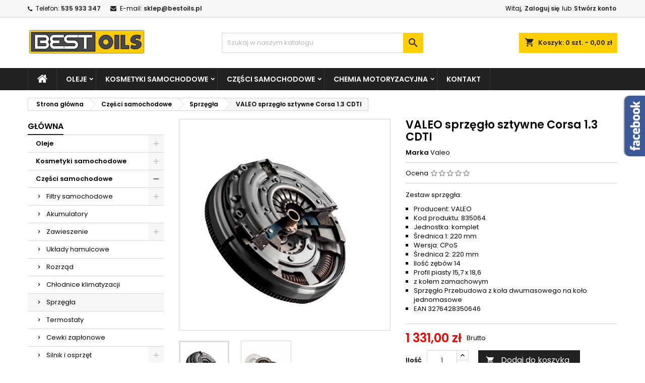

--- FILE ---
content_type: text/html; charset=utf-8
request_url: https://bestoils.pl/sprzegla/869-valeo-sprzeglo-sztywne-corsa-13-cdti.html
body_size: 24999
content:
<!doctype html>
<html lang="pl">

  <head>
    
      
  <meta charset="utf-8">


  <meta http-equiv="x-ua-compatible" content="ie=edge">



  <link rel="canonical" href="https://bestoils.pl/sprzegla/869-valeo-sprzeglo-sztywne-corsa-13-cdti.html">

  <title>VALEO sprzęgło sztywne Corsa 1.3 CDTI</title>
  <meta name="description" content="Producent: VALEO
Kod produktu: 835064">
  <meta name="keywords" content="">
    


  <meta name="viewport" content="width=device-width, initial-scale=1">



  <link rel="icon" type="image/vnd.microsoft.icon" href="/img/favicon.ico?1543406661">
  <link rel="shortcut icon" type="image/x-icon" href="/img/favicon.ico?1543406661">



    <link rel="stylesheet" href="https://bestoils.pl/themes/AngarTheme/assets/cache/theme-a7ec7b84.css" type="text/css" media="all">


<link rel="stylesheet" href="https://fonts.googleapis.com/css?family=Poppins:400,600&amp;subset=latin,latin-ext" type="text/css" media="all" />


  

  <script type="text/javascript">
        var prestashop = {"cart":{"products":[],"totals":{"total":{"type":"total","label":"Razem","amount":0,"value":"0,00\u00a0z\u0142"},"total_including_tax":{"type":"total","label":"Suma (brutto)","amount":0,"value":"0,00\u00a0z\u0142"},"total_excluding_tax":{"type":"total","label":"Suma (netto)","amount":0,"value":"0,00\u00a0z\u0142"}},"subtotals":{"products":{"type":"products","label":"Produkty","amount":0,"value":"0,00\u00a0z\u0142"},"discounts":null,"shipping":{"type":"shipping","label":"Wysy\u0142ka","amount":0,"value":"Za darmo!"},"tax":null},"products_count":0,"summary_string":"0 sztuk","vouchers":{"allowed":1,"added":[]},"discounts":[],"minimalPurchase":0,"minimalPurchaseRequired":""},"currency":{"name":"Z\u0142oty polski","iso_code":"PLN","iso_code_num":"985","sign":"z\u0142"},"customer":{"lastname":null,"firstname":null,"email":null,"birthday":null,"newsletter":null,"newsletter_date_add":null,"optin":null,"website":null,"company":null,"siret":null,"ape":null,"is_logged":false,"gender":{"type":null,"name":null},"addresses":[]},"language":{"name":"Polski (Polish)","iso_code":"pl","locale":"pl-PL","language_code":"pl-pl","is_rtl":"0","date_format_lite":"Y-m-d","date_format_full":"Y-m-d H:i:s","id":1},"page":{"title":"","canonical":null,"meta":{"title":"VALEO sprz\u0119g\u0142o sztywne Corsa 1.3 CDTI","description":"Producent: VALEO\r\nKod produktu: 835064","keywords":"","robots":"index"},"page_name":"product","body_classes":{"lang-pl":true,"lang-rtl":false,"country-PL":true,"currency-PLN":true,"layout-left-column":true,"page-product":true,"tax-display-enabled":true,"product-id-869":true,"product-VALEO sprz\u0119g\u0142o sztywne Corsa 1.3 CDTI":true,"product-id-category-77":true,"product-id-manufacturer-52":true,"product-id-supplier-0":true,"product-available-for-order":true},"admin_notifications":[]},"shop":{"name":"Bestoils.pl","logo":"\/img\/bestoils-logo-1477567888.jpg","stores_icon":"\/img\/logo_stores.gif","favicon":"\/img\/favicon.ico"},"urls":{"base_url":"https:\/\/bestoils.pl\/","current_url":"https:\/\/bestoils.pl\/sprzegla\/869-valeo-sprzeglo-sztywne-corsa-13-cdti.html","shop_domain_url":"https:\/\/bestoils.pl","img_ps_url":"https:\/\/bestoils.pl\/img\/","img_cat_url":"https:\/\/bestoils.pl\/img\/c\/","img_lang_url":"https:\/\/bestoils.pl\/img\/l\/","img_prod_url":"https:\/\/bestoils.pl\/img\/p\/","img_manu_url":"https:\/\/bestoils.pl\/img\/m\/","img_sup_url":"https:\/\/bestoils.pl\/img\/su\/","img_ship_url":"https:\/\/bestoils.pl\/img\/s\/","img_store_url":"https:\/\/bestoils.pl\/img\/st\/","img_col_url":"https:\/\/bestoils.pl\/img\/co\/","img_url":"https:\/\/bestoils.pl\/themes\/AngarTheme\/assets\/img\/","css_url":"https:\/\/bestoils.pl\/themes\/AngarTheme\/assets\/css\/","js_url":"https:\/\/bestoils.pl\/themes\/AngarTheme\/assets\/js\/","pic_url":"https:\/\/bestoils.pl\/upload\/","pages":{"address":"https:\/\/bestoils.pl\/adres","addresses":"https:\/\/bestoils.pl\/adresy","authentication":"https:\/\/bestoils.pl\/logowanie","cart":"https:\/\/bestoils.pl\/koszyk","category":"https:\/\/bestoils.pl\/index.php?controller=category","cms":"https:\/\/bestoils.pl\/index.php?controller=cms","contact":"https:\/\/bestoils.pl\/kontakt","discount":"https:\/\/bestoils.pl\/rabaty","guest_tracking":"https:\/\/bestoils.pl\/sledzenie-zamowienia-gosc","history":"https:\/\/bestoils.pl\/historia-zamowien","identity":"https:\/\/bestoils.pl\/dane-osobiste","index":"https:\/\/bestoils.pl\/","my_account":"https:\/\/bestoils.pl\/moje-konto","order_confirmation":"https:\/\/bestoils.pl\/potwierdzenie-zamowienia","order_detail":"https:\/\/bestoils.pl\/index.php?controller=order-detail","order_follow":"https:\/\/bestoils.pl\/sledzenie-zamowienia","order":"https:\/\/bestoils.pl\/zamowienie","order_return":"https:\/\/bestoils.pl\/index.php?controller=order-return","order_slip":"https:\/\/bestoils.pl\/pokwitowania","pagenotfound":"https:\/\/bestoils.pl\/nie-znaleziono-strony","password":"https:\/\/bestoils.pl\/odzyskiwanie-hasla","pdf_invoice":"https:\/\/bestoils.pl\/index.php?controller=pdf-invoice","pdf_order_return":"https:\/\/bestoils.pl\/index.php?controller=pdf-order-return","pdf_order_slip":"https:\/\/bestoils.pl\/index.php?controller=pdf-order-slip","prices_drop":"https:\/\/bestoils.pl\/promocje","product":"https:\/\/bestoils.pl\/index.php?controller=product","search":"https:\/\/bestoils.pl\/szukaj","sitemap":"https:\/\/bestoils.pl\/mapa-strony","stores":"https:\/\/bestoils.pl\/sklepy","supplier":"https:\/\/bestoils.pl\/dostawcy","register":"https:\/\/bestoils.pl\/logowanie?create_account=1","order_login":"https:\/\/bestoils.pl\/zamowienie?login=1"},"alternative_langs":{"pl-pl":"https:\/\/bestoils.pl\/sprzegla\/869-valeo-sprzeglo-sztywne-corsa-13-cdti.html"},"theme_assets":"\/themes\/AngarTheme\/assets\/","actions":{"logout":"https:\/\/bestoils.pl\/?mylogout="},"no_picture_image":{"bySize":{"small_default":{"url":"https:\/\/bestoils.pl\/img\/p\/pl-default-small_default.jpg","width":98,"height":98},"cart_default":{"url":"https:\/\/bestoils.pl\/img\/p\/pl-default-cart_default.jpg","width":125,"height":125},"home_default":{"url":"https:\/\/bestoils.pl\/img\/p\/pl-default-home_default.jpg","width":259,"height":259},"medium_default":{"url":"https:\/\/bestoils.pl\/img\/p\/pl-default-medium_default.jpg","width":452,"height":452},"large_default":{"url":"https:\/\/bestoils.pl\/img\/p\/pl-default-large_default.jpg","width":800,"height":800}},"small":{"url":"https:\/\/bestoils.pl\/img\/p\/pl-default-small_default.jpg","width":98,"height":98},"medium":{"url":"https:\/\/bestoils.pl\/img\/p\/pl-default-home_default.jpg","width":259,"height":259},"large":{"url":"https:\/\/bestoils.pl\/img\/p\/pl-default-large_default.jpg","width":800,"height":800},"legend":""}},"configuration":{"display_taxes_label":true,"display_prices_tax_incl":true,"is_catalog":false,"show_prices":true,"opt_in":{"partner":false},"quantity_discount":{"type":"discount","label":"Rabat"},"voucher_enabled":1,"return_enabled":0},"field_required":[],"breadcrumb":{"links":[{"title":"Strona g\u0142\u00f3wna","url":"https:\/\/bestoils.pl\/"},{"title":"Cz\u0119\u015bci samochodowe","url":"https:\/\/bestoils.pl\/35-czesci-samochodowe"},{"title":"Sprz\u0119g\u0142a","url":"https:\/\/bestoils.pl\/77-sprzegla"},{"title":"VALEO sprz\u0119g\u0142o sztywne Corsa 1.3 CDTI","url":"https:\/\/bestoils.pl\/sprzegla\/869-valeo-sprzeglo-sztywne-corsa-13-cdti.html"}],"count":4},"link":{"protocol_link":"https:\/\/","protocol_content":"https:\/\/"},"time":1769901822,"static_token":"c638eefd15afea89c91739bbc12cbea6","token":"546bd462059113f2aa33f99d6b1ebc83"};
      </script>



  
<style>
body {
background-color: #ffffff;
font-family: "Poppins", Arial, Helvetica, sans-serif;
}

.products .product-miniature .product-title {
height: 32px;
}

.products .product-miniature .product-title a {
font-size: 14px;
line-height: 16px;
}

#content-wrapper .products .product-miniature .product-desc {
height: 0px;
}

@media (min-width: 991px) {
#home_categories ul li .cat-container {
min-height: 0px;
}
}

@media (min-width: 768px) {
a#_desktop_logo {
padding-top: 22px;
padding-bottom: 0px;
}
}

nav.header-nav {
background: #f6f6f6;
}

nav.header-nav,
.header_sep2 #contact-link span.shop-phone,
.header_sep2 #contact-link span.shop-phone.shop-tel,
.header_sep2 #contact-link span.shop-phone:last-child,
.header_sep2 .lang_currency_top,
.header_sep2 .lang_currency_top:last-child,
.header_sep2 #_desktop_currency_selector,
.header_sep2 #_desktop_language_selector,
.header_sep2 #_desktop_user_info {
border-color: #d6d4d4;
}

#contact-link,
#contact-link a,
.lang_currency_top span.lang_currency_text,
.lang_currency_top .dropdown i.expand-more,
nav.header-nav .user-info span,
nav.header-nav .user-info a.logout,
#languages-block-top div.current,
nav.header-nav a{
color: #000000;
}

#contact-link span.shop-phone strong,
#contact-link span.shop-phone strong a,
.lang_currency_top span.expand-more,
nav.header-nav .user-info a.account {
color: #222222;
}

#contact-link span.shop-phone i {
color: #222222;
}

.header-top {
background: #ffffff;
}

div#search_widget form button[type=submit] {
background: #ffcf00;
color: #222222;
}

div#search_widget form button[type=submit]:hover {
background: #ffcf00;
color: #222222;
}


#header div#_desktop_cart .blockcart .header {
background: #ffcf00;
}

#header div#_desktop_cart .blockcart .header a.cart_link {
color: #222222;
}


#homepage-slider .bx-wrapper .bx-pager.bx-default-pager a:hover,
#homepage-slider .bx-wrapper .bx-pager.bx-default-pager a.active{
background: #ffcf00;
}

div#rwd_menu {
background: #222222;
}

div#rwd_menu,
div#rwd_menu a {
color: #ffffff;
}

div#rwd_menu,
div#rwd_menu .rwd_menu_item,
div#rwd_menu .rwd_menu_item:first-child {
border-color: #363636;
}

div#rwd_menu .rwd_menu_item:hover,
div#rwd_menu .rwd_menu_item:focus,
div#rwd_menu .rwd_menu_item a:hover,
div#rwd_menu .rwd_menu_item a:focus {
color: #222222;
background: #ffcf00;
}

#mobile_top_menu_wrapper2 .top-menu li a:hover,
.rwd_menu_open ul.user_info li a:hover {
background: #ffcf00;
color: #222222;
}

#_desktop_top_menu{
background: #222222;
}

#_desktop_top_menu,
#_desktop_top_menu > ul > li,
.menu_sep1 #_desktop_top_menu > ul > li,
.menu_sep1 #_desktop_top_menu > ul > li:last-child,
.menu_sep2 #_desktop_top_menu,
.menu_sep2 #_desktop_top_menu > ul > li,
.menu_sep2 #_desktop_top_menu > ul > li:last-child,
.menu_sep3 #_desktop_top_menu,
.menu_sep4 #_desktop_top_menu,
.menu_sep5 #_desktop_top_menu,
.menu_sep6 #_desktop_top_menu {
border-color: #363636;
}

#_desktop_top_menu > ul > li > a {
color: #ffffff;
}

#_desktop_top_menu > ul > li:hover > a {
color: #222222;
background: #ffcf00;
}

.submenu1 #_desktop_top_menu .popover.sub-menu ul.top-menu li a:hover {
background: #ffcf00;
color: #222222;
}

#home_categories .homecat_title span {
border-color: #222222;
}

#home_categories ul li .homecat_name span {
background: #222222;
}

#home_categories ul li a.view_more {
background: #ffcf00;
color: #222222;
border-color: #ffcf00;
}

#home_categories ul li a.view_more:hover {
background: #222222;
color: #ffffff;
border-color: #222222;
}

.columns .text-uppercase a,
.columns .text-uppercase span,
.columns div#_desktop_cart .cart_index_title a,
#home_man_product .catprod_title a span {
border-color: #222222;
}

#index .tabs ul.nav-tabs li.nav-item a.active,
#index .tabs ul.nav-tabs li.nav-item a:hover,
.index_title a,
.index_title span {
border-color: #222222;
}

a.product-flags span.product-flag.new,
#home_cat_product a.product-flags span.product-flag.new,
#product #content .product-flags li,
#product #content .product-flags .product-flag.new {
background: #ffcf00;
}

.products .product-miniature .product-title a,
#home_cat_product ul li .right-block .name_block a {
color: #282828;
}

.products .product-miniature span.price,
#home_cat_product ul li .product-price-and-shipping .price,
.ui-widget .search_right span.search_price {
color: #ee0000;
}

.button-container .add-to-cart:hover,
#subcart .cart-buttons .viewcart:hover {
background: #222222;
color: #ffffff;
border-color: #222222;
}

.button-container .add-to-cart,
.button-container .add-to-cart:disabled,
#subcart .cart-buttons .viewcart {
background: #ffcf00;
color: #000000;
border-color: #ffcf00;
}

#home_cat_product .catprod_title span {
border-color: #222222;
}

#home_man .man_title span {
border-color: #222222;
}

div#angarinfo_block .icon_cms {
color: #ffcf00;
}

.footer-container {
background: #222222;
}

.footer-container,
.footer-container .h3,
.footer-container .links .title,
.row.social_footer {
border-color: #363636;
}

.footer-container .h3 span,
.footer-container .h3 a,
.footer-container .links .title span.h3,
.footer-container .links .title a.h3 {
border-color: #ffcf00;
}

.footer-container,
.footer-container .h3,
.footer-container .links .title .h3,
.footer-container a,
.footer-container li a,
.footer-container .links ul>li a {
color: #ffffff;
}

.block_newsletter .btn-newsletter {
background: #ffcf00;
color: #222222;
}

.block_newsletter .btn-newsletter:hover {
background: #ffcf00;
color: #222222;
}

.footer-container .bottom-footer {
background: #222222;
border-color: #363636;
color: #ffffff;
}

.product-prices .current-price span.price {
color: #ee0000;
}

.product-add-to-cart button.btn.add-to-cart:hover {
background: #282828;
color: #ffffff;
border-color: #282828;
}

.product-add-to-cart button.btn.add-to-cart,
.product-add-to-cart button.btn.add-to-cart:disabled {
background: #222222;
color: #ffffff;
border-color: #222222;
}

#product .tabs ul.nav-tabs li.nav-item a.active,
#product .tabs ul.nav-tabs li.nav-item a:hover,
#product .index_title span,
.page-product-heading span {
border-color: #222222;
}

.btn-primary:hover {
background: #3aa04c;
color: #ffffff;
border-color: #196f28;
}

.btn-primary,
.btn-primary.disabled,
.btn-primary:disabled,
.btn-primary.disabled:hover {
background: #43b754;
color: #ffffff;
border-color: #399a49;
}

.btn-secondary:hover {
background: #eeeeee;
color: #000000;
border-color: #d8d8d8;
}

.btn-secondary,
.btn-secondary.disabled,
.btn-secondary:disabled,
.btn-secondary.disabled:hover {
background: #f6f6f6;
color: #000000;
border-color: #d8d8d8;
}

.form-control:focus, .input-group.focus {
border-color: #dbdbdb;;
outline-color: #dbdbdb;;
}

body .pagination .page-list .current a,
body .pagination .page-list a:hover,
body .pagination .page-list .current a.disabled,
body .pagination .page-list .current a.disabled:hover {
color: #222222;
}

.page-my-account #content .links a:hover i {
color: #222222;
}

#scroll_top {
background: #ffcf00;
color: #222222;
}

#scroll_top:hover,
#scroll_top:focus {
background: #222222;
color: #ffffff;
}

</style>            



    
  <meta property="og:type" content="product">
  <meta property="og:url" content="https://bestoils.pl/sprzegla/869-valeo-sprzeglo-sztywne-corsa-13-cdti.html">
  <meta property="og:title" content="VALEO sprzęgło sztywne Corsa 1.3 CDTI">
  <meta property="og:site_name" content="Bestoils.pl">
  <meta property="og:description" content="Producent: VALEO
Kod produktu: 835064">
  <meta property="og:image" content="https://bestoils.pl/979-large_default/valeo-sprzeglo-sztywne-corsa-13-cdti.jpg">
  <meta property="product:pretax_price:amount" content="1082.113821">
  <meta property="product:pretax_price:currency" content="PLN">
  <meta property="product:price:amount" content="1331">
  <meta property="product:price:currency" content="PLN">
  
  </head>

  <body id="product" class="lang-pl country-pl currency-pln layout-left-column page-product tax-display-enabled product-id-869 product-valeo-sprzeglo-sztywne-corsa-1-3-cdti product-id-category-77 product-id-manufacturer-52 product-id-supplier-0 product-available-for-order 	no_bg #ffffff bg_attatchment_fixed bg_position_tl bg_repeat_xy bg_size_initial slider_position_top slider_controls_black banners_top3 banners_top_tablets3 banners_top_phones1 banners_bottom2 banners_bottom_tablets2 banners_bottom_phones1 submenu1 pl_1col_qty_4 pl_2col_qty_3 pl_3col_qty_3 pl_1col_qty_bigtablets_4 pl_2col_qty_bigtablets_3 pl_3col_qty_bigtablets_2 pl_1col_qty_tablets_3 pl_1col_qty_phones_1 home_tabs2 pl_border_type3 32 14 16 pl_button_icon_no pl_button_qty4 pl_desc_yes pl_reviews_no pl_availability_yes  hide_reference_yes hide_reassurance_yes product_tabs2    menu_sep1 header_sep1 slider_full_width feat_cat_style3 feat_cat4 feat_cat_bigtablets2 feat_cat_tablets2 feat_cat_phones0 all_products_no pl_colors_yes newsletter_info_yes stickycart_yes stickymenu_yes homeicon_no pl_man_no product_hide_man_no   pl_ref_yes  mainfont_Poppins bg_white ">

    
      
    

    <main>
      
              

      <header id="header">
        
          


  <div class="header-banner">
    
  </div>



  <nav class="header-nav">
    <div class="container">
      <div class="row">
          <div class="col-md-12 col-xs-12">
            <div id="_desktop_contact_link">
  <div id="contact-link">

			<span class="shop-phone contact_link">
			<a href="https://bestoils.pl/kontakt">Kontakt</a>
		</span>
	
			<span class="shop-phone shop-tel">
			<i class="fa fa-phone"></i>
			<span class="shop-phone_text">Telefon:</span>
			<strong>535 933 347</strong>
		</span>
	
			<span class="shop-phone shop-email">
			<i class="fa fa-envelope"></i>
			<span class="shop-phone_text">E-mail:</span>
			<strong><a href="&#109;&#97;&#105;&#108;&#116;&#111;&#58;%73%6b%6c%65%70@%62%65%73%74%6f%69%6c%73.%70%6c" >&#x73;&#x6b;&#x6c;&#x65;&#x70;&#x40;&#x62;&#x65;&#x73;&#x74;&#x6f;&#x69;&#x6c;&#x73;&#x2e;&#x70;&#x6c;</a></strong>
		</span>
	
  </div>
</div>


            <div id="_desktop_user_info">
  <div class="user-info">


	<ul class="user_info hidden-md-up">

		
			<li><a href="https://bestoils.pl/moje-konto" title="Zaloguj się do swojego konta klienta" rel="nofollow">Zaloguj się</a></li>
			<li><a href="https://bestoils.pl/logowanie?create_account=1" title="Zaloguj się do swojego konta klienta" rel="nofollow">Stwórz konto</a></li>

		
	</ul>


	<div class="hidden-sm-down">
		<span class="welcome">Witaj,</span>
					<a class="account" href="https://bestoils.pl/moje-konto" title="Zaloguj się do swojego konta klienta" rel="nofollow">Zaloguj się</a>

			<span class="or">lub</span>

			<a class="account" href="https://bestoils.pl/logowanie?create_account=1" title="Zaloguj się do swojego konta klienta" rel="nofollow">Stwórz konto</a>
			</div>


  </div>
</div>
          </div>
      </div>
    </div>
  </nav>



  <div class="header-top">
    <div class="container">
	  <div class="row">
		<a href="https://bestoils.pl/" class="col-md-4 hidden-sm-down2" id="_desktop_logo">
			<img class="logo img-responsive" src="/img/bestoils-logo-1477567888.jpg" alt="Bestoils.pl">
		</a>
		
<div id="_desktop_cart">

	<div class="cart_top">

		<div class="blockcart cart-preview inactive" data-refresh-url="//bestoils.pl/module/ps_shoppingcart/ajax">
			<div class="header">
			
				<div class="cart_index_title">
					<a class="cart_link" rel="nofollow" href="//bestoils.pl/koszyk?action=show">
						<i class="material-icons shopping-cart">shopping_cart</i>
						<span class="hidden-sm-down cart_title">Koszyk:</span>
						<span class="cart-products-count">
							0<span> szt. - 0,00 zł</span>
						</span>
					</a>
				</div>


				<div id="subcart">

					<ul class="cart_products">

											<li>W koszyku nie ma jeszcze produktów</li>
					
										</ul>

					<ul class="cart-subtotals">

				
						<li>
							<span class="text">Wysyłka</span>
							<span class="value">Za darmo!</span>
							<span class="clearfix"></span>
						</li>

						<li>
							<span class="text">Razem</span>
							<span class="value">0,00 zł</span>
							<span class="clearfix"></span>
						</li>

					</ul>

					<div class="cart-buttons">
						<a class="btn btn-primary viewcart" href="//bestoils.pl/koszyk?action=show">Realizuj zamówienie <i class="material-icons">&#xE315;</i></a>
											</div>

				</div>

			</div>
		</div>

	</div>

</div>


<!-- Block search module TOP -->
<div id="_desktop_search_widget" class="col-lg-4 col-md-4 col-sm-12 search-widget hidden-sm-down ">
	<div id="search_widget" data-search-controller-url="//bestoils.pl/szukaj">
		<form method="get" action="//bestoils.pl/szukaj">
			<input type="hidden" name="controller" value="search">
			<input type="text" name="s" value="" placeholder="Szukaj w naszym katalogu" aria-label="Szukaj">
			<button type="submit">
				<i class="material-icons search">&#xE8B6;</i>
				<span class="hidden-xl-down">Szukaj</span>
			</button>
		</form>
	</div>
</div>
<!-- /Block search module TOP -->

		<div class="clearfix"></div>
	  </div>
    </div>

	<div id="rwd_menu" class="hidden-md-up">
		<div class="container">
			<div id="menu-icon2" class="rwd_menu_item"><i class="material-icons d-inline">&#xE5D2;</i></div>
			<div id="search-icon" class="rwd_menu_item"><i class="material-icons search">&#xE8B6;</i></div>
			<div id="user-icon" class="rwd_menu_item"><i class="material-icons logged">&#xE7FF;</i></div>
			<div id="_mobile_cart" class="rwd_menu_item"></div>
		</div>
		<div class="clearfix"></div>
	</div>

	<div class="container">
		<div id="mobile_top_menu_wrapper2" class="rwd_menu_open hidden-md-up" style="display:none;">
			<div class="js-top-menu mobile" id="_mobile_top_menu"></div>
		</div>

		<div id="mobile_search_wrapper" class="rwd_menu_open hidden-md-up" style="display:none;">
			<div id="_mobile_search_widget"></div>
		</div>

		<div id="mobile_user_wrapper" class="rwd_menu_open hidden-md-up" style="display:none;">
			<div id="_mobile_user_info"></div>
		</div>
	</div>
  </div>
  

<div class="menu js-top-menu position-static hidden-sm-down" id="_desktop_top_menu">
    
          <ul class="top-menu container" id="top-menu" data-depth="0">

					<li class="home_icon"><a href="https://bestoils.pl/"><i class="icon-home"></i><span>Strona główna</span></a></li>
		
                    <li class="category" id="category-12">
                          <a
                class="dropdown-item sf-with-ul"
                href="https://bestoils.pl/12-oleje" data-depth="0"
                              >
                                                                      <span class="float-xs-right hidden-md-up">
                    <span data-target="#top_sub_menu_88110" data-toggle="collapse" class="navbar-toggler collapse-icons">
                      <i class="material-icons add">&#xE313;</i>
                      <i class="material-icons remove">&#xE316;</i>
                    </span>
                  </span>
                                Oleje
              </a>
                            <div  class="popover sub-menu js-sub-menu collapse" id="top_sub_menu_88110">
                
          <ul class="top-menu container"  data-depth="1">

		
                    <li class="category" id="category-13">
                          <a
                class="dropdown-item dropdown-submenu sf-with-ul"
                href="https://bestoils.pl/13-oleje-silnikowe" data-depth="1"
                              >
                                                                      <span class="float-xs-right hidden-md-up">
                    <span data-target="#top_sub_menu_64930" data-toggle="collapse" class="navbar-toggler collapse-icons">
                      <i class="material-icons add">&#xE313;</i>
                      <i class="material-icons remove">&#xE316;</i>
                    </span>
                  </span>
                                Oleje silnikowe
              </a>
                            <div  class="collapse" id="top_sub_menu_64930">
                
          <ul class="top-menu container"  data-depth="2">

		
                    <li class="category" id="category-18">
                          <a
                class="dropdown-item"
                href="https://bestoils.pl/18-0w20" data-depth="2"
                              >
                                0w20
              </a>
                          </li>
                    <li class="category" id="category-19">
                          <a
                class="dropdown-item"
                href="https://bestoils.pl/19-0w30" data-depth="2"
                              >
                                0w30
              </a>
                          </li>
                    <li class="category" id="category-21">
                          <a
                class="dropdown-item"
                href="https://bestoils.pl/21-0w40" data-depth="2"
                              >
                                0w40
              </a>
                          </li>
                    <li class="category" id="category-15">
                          <a
                class="dropdown-item"
                href="https://bestoils.pl/15-5w30" data-depth="2"
                              >
                                5w30
              </a>
                          </li>
                    <li class="category" id="category-16">
                          <a
                class="dropdown-item"
                href="https://bestoils.pl/16-5w40" data-depth="2"
                              >
                                5w40
              </a>
                          </li>
                    <li class="category" id="category-17">
                          <a
                class="dropdown-item"
                href="https://bestoils.pl/17-5w50" data-depth="2"
                              >
                                5w50
              </a>
                          </li>
                    <li class="category" id="category-23">
                          <a
                class="dropdown-item"
                href="https://bestoils.pl/23-10w40" data-depth="2"
                              >
                                10w40
              </a>
                          </li>
                    <li class="category" id="category-20">
                          <a
                class="dropdown-item"
                href="https://bestoils.pl/20-10w50" data-depth="2"
                              >
                                10w50
              </a>
                          </li>
                    <li class="category" id="category-22">
                          <a
                class="dropdown-item"
                href="https://bestoils.pl/22-10w60" data-depth="2"
                              >
                                10w60
              </a>
                          </li>
                    <li class="category" id="category-24">
                          <a
                class="dropdown-item"
                href="https://bestoils.pl/24-15w50" data-depth="2"
                              >
                                15w50
              </a>
                          </li>
                    <li class="category" id="category-65">
                          <a
                class="dropdown-item"
                href="https://bestoils.pl/65-15w40" data-depth="2"
                              >
                                15w40
              </a>
                          </li>
              </ul>
    
              </div>
                          </li>
                    <li class="category" id="category-14">
                          <a
                class="dropdown-item dropdown-submenu"
                href="https://bestoils.pl/14-oleje-przekladniowe" data-depth="1"
                              >
                                Oleje przekładniowe
              </a>
                          </li>
              </ul>
    
              </div>
                          </li>
                    <li class="category" id="category-25">
                          <a
                class="dropdown-item sf-with-ul"
                href="https://bestoils.pl/25-kosmetyki-samochodowe" data-depth="0"
                              >
                                                                      <span class="float-xs-right hidden-md-up">
                    <span data-target="#top_sub_menu_80132" data-toggle="collapse" class="navbar-toggler collapse-icons">
                      <i class="material-icons add">&#xE313;</i>
                      <i class="material-icons remove">&#xE316;</i>
                    </span>
                  </span>
                                Kosmetyki samochodowe
              </a>
                            <div  class="popover sub-menu js-sub-menu collapse" id="top_sub_menu_80132">
                
          <ul class="top-menu container"  data-depth="1">

		
                    <li class="category" id="category-26">
                          <a
                class="dropdown-item dropdown-submenu"
                href="https://bestoils.pl/26-odswiezacze-powietrza" data-depth="1"
                              >
                                Odświeżacze powietrza
              </a>
                          </li>
                    <li class="category" id="category-28">
                          <a
                class="dropdown-item dropdown-submenu sf-with-ul"
                href="https://bestoils.pl/28-pielegnacja-nadwozia" data-depth="1"
                              >
                                                                      <span class="float-xs-right hidden-md-up">
                    <span data-target="#top_sub_menu_95391" data-toggle="collapse" class="navbar-toggler collapse-icons">
                      <i class="material-icons add">&#xE313;</i>
                      <i class="material-icons remove">&#xE316;</i>
                    </span>
                  </span>
                                Pielęgnacja nadwozia
              </a>
                            <div  class="collapse" id="top_sub_menu_95391">
                
          <ul class="top-menu container"  data-depth="2">

		
                    <li class="category" id="category-36">
                          <a
                class="dropdown-item"
                href="https://bestoils.pl/36-woski" data-depth="2"
                              >
                                Woski
              </a>
                          </li>
                    <li class="category" id="category-61">
                          <a
                class="dropdown-item"
                href="https://bestoils.pl/61-szampony" data-depth="2"
                              >
                                Szampony
              </a>
                          </li>
                    <li class="category" id="category-62">
                          <a
                class="dropdown-item"
                href="https://bestoils.pl/62-aktywne-piany" data-depth="2"
                              >
                                Aktywne piany
              </a>
                          </li>
                    <li class="category" id="category-63">
                          <a
                class="dropdown-item"
                href="https://bestoils.pl/63-plastiki-nadwozia" data-depth="2"
                              >
                                Plastiki nadwozia
              </a>
                          </li>
                    <li class="category" id="category-66">
                          <a
                class="dropdown-item"
                href="https://bestoils.pl/66-pasty-polerskie" data-depth="2"
                              >
                                Pasty polerskie
              </a>
                          </li>
                    <li class="category" id="category-69">
                          <a
                class="dropdown-item"
                href="https://bestoils.pl/69-mleczka" data-depth="2"
                              >
                                Mleczka
              </a>
                          </li>
                    <li class="category" id="category-70">
                          <a
                class="dropdown-item"
                href="https://bestoils.pl/70-politury" data-depth="2"
                              >
                                Politury
              </a>
                          </li>
                    <li class="category" id="category-71">
                          <a
                class="dropdown-item"
                href="https://bestoils.pl/71-detailery" data-depth="2"
                              >
                                Detailery
              </a>
                          </li>
                    <li class="category" id="category-106">
                          <a
                class="dropdown-item"
                href="https://bestoils.pl/106-aplikatory" data-depth="2"
                              >
                                Aplikatory
              </a>
                          </li>
                    <li class="category" id="category-107">
                          <a
                class="dropdown-item"
                href="https://bestoils.pl/107-usuwanie-owadow" data-depth="2"
                              >
                                Usuwanie owadów
              </a>
                          </li>
              </ul>
    
              </div>
                          </li>
                    <li class="category" id="category-29">
                          <a
                class="dropdown-item dropdown-submenu sf-with-ul"
                href="https://bestoils.pl/29-pielegnacja-wnetrza" data-depth="1"
                              >
                                                                      <span class="float-xs-right hidden-md-up">
                    <span data-target="#top_sub_menu_72781" data-toggle="collapse" class="navbar-toggler collapse-icons">
                      <i class="material-icons add">&#xE313;</i>
                      <i class="material-icons remove">&#xE316;</i>
                    </span>
                  </span>
                                Pielęgnacja wnętrza
              </a>
                            <div  class="collapse" id="top_sub_menu_72781">
                
          <ul class="top-menu container"  data-depth="2">

		
                    <li class="category" id="category-37">
                          <a
                class="dropdown-item"
                href="https://bestoils.pl/37-plastiki" data-depth="2"
                              >
                                Plastiki
              </a>
                          </li>
                    <li class="category" id="category-38">
                          <a
                class="dropdown-item"
                href="https://bestoils.pl/38-skora" data-depth="2"
                              >
                                Skóra
              </a>
                          </li>
                    <li class="category" id="category-39">
                          <a
                class="dropdown-item"
                href="https://bestoils.pl/39-tapicerka" data-depth="2"
                              >
                                Tapicerka
              </a>
                          </li>
              </ul>
    
              </div>
                          </li>
                    <li class="category" id="category-30">
                          <a
                class="dropdown-item dropdown-submenu"
                href="https://bestoils.pl/30-felgi-i-opony" data-depth="1"
                              >
                                Felgi i opony
              </a>
                          </li>
                    <li class="category" id="category-60">
                          <a
                class="dropdown-item dropdown-submenu"
                href="https://bestoils.pl/60-pielegnacja-szyb" data-depth="1"
                              >
                                Pielegnacja szyb
              </a>
                          </li>
                    <li class="category" id="category-96">
                          <a
                class="dropdown-item dropdown-submenu"
                href="https://bestoils.pl/96-adbl" data-depth="1"
                              >
                                ADBL
              </a>
                          </li>
                    <li class="category" id="category-97">
                          <a
                class="dropdown-item dropdown-submenu"
                href="https://bestoils.pl/97-meguiars" data-depth="1"
                              >
                                MEGUIARS
              </a>
                          </li>
                    <li class="category" id="category-98">
                          <a
                class="dropdown-item dropdown-submenu"
                href="https://bestoils.pl/98-4detailer" data-depth="1"
                              >
                                4Detailer
              </a>
                          </li>
                    <li class="category" id="category-99">
                          <a
                class="dropdown-item dropdown-submenu"
                href="https://bestoils.pl/99-rrcustoms" data-depth="1"
                              >
                                RRCUSTOMS
              </a>
                          </li>
                    <li class="category" id="category-100">
                          <a
                class="dropdown-item dropdown-submenu"
                href="https://bestoils.pl/100-poorboys" data-depth="1"
                              >
                                POORBOYS
              </a>
                          </li>
                    <li class="category" id="category-104">
                          <a
                class="dropdown-item dropdown-submenu"
                href="https://bestoils.pl/104-zawieszki-zapachowe" data-depth="1"
                              >
                                Zawieszki zapachowe
              </a>
                          </li>
                    <li class="category" id="category-105">
                          <a
                class="dropdown-item dropdown-submenu"
                href="https://bestoils.pl/105-atomizery" data-depth="1"
                              >
                                Atomizery
              </a>
                          </li>
              </ul>
    
              </div>
                          </li>
                    <li class="category" id="category-35">
                          <a
                class="dropdown-item sf-with-ul"
                href="https://bestoils.pl/35-czesci-samochodowe" data-depth="0"
                              >
                                                                      <span class="float-xs-right hidden-md-up">
                    <span data-target="#top_sub_menu_70917" data-toggle="collapse" class="navbar-toggler collapse-icons">
                      <i class="material-icons add">&#xE313;</i>
                      <i class="material-icons remove">&#xE316;</i>
                    </span>
                  </span>
                                Części samochodowe
              </a>
                            <div  class="popover sub-menu js-sub-menu collapse" id="top_sub_menu_70917">
                
          <ul class="top-menu container"  data-depth="1">

		
                    <li class="category" id="category-27">
                          <a
                class="dropdown-item dropdown-submenu sf-with-ul"
                href="https://bestoils.pl/27-filtry-samochodowe" data-depth="1"
                              >
                                                                      <span class="float-xs-right hidden-md-up">
                    <span data-target="#top_sub_menu_75240" data-toggle="collapse" class="navbar-toggler collapse-icons">
                      <i class="material-icons add">&#xE313;</i>
                      <i class="material-icons remove">&#xE316;</i>
                    </span>
                  </span>
                                Filtry samochodowe
              </a>
                            <div  class="collapse" id="top_sub_menu_75240">
                
          <ul class="top-menu container"  data-depth="2">

		
                    <li class="category" id="category-31">
                          <a
                class="dropdown-item"
                href="https://bestoils.pl/31-filtry-oleju" data-depth="2"
                              >
                                Filtry oleju
              </a>
                          </li>
                    <li class="category" id="category-32">
                          <a
                class="dropdown-item"
                href="https://bestoils.pl/32-filtry-paliwa" data-depth="2"
                              >
                                Filtry paliwa
              </a>
                          </li>
                    <li class="category" id="category-33">
                          <a
                class="dropdown-item"
                href="https://bestoils.pl/33-filtry-kabinowe" data-depth="2"
                              >
                                Filtry kabinowe
              </a>
                          </li>
                    <li class="category" id="category-34">
                          <a
                class="dropdown-item"
                href="https://bestoils.pl/34-filtry-powietrza" data-depth="2"
                              >
                                Filtry powietrza
              </a>
                          </li>
              </ul>
    
              </div>
                          </li>
                    <li class="category" id="category-41">
                          <a
                class="dropdown-item dropdown-submenu"
                href="https://bestoils.pl/41-akumulatory" data-depth="1"
                              >
                                Akumulatory
              </a>
                          </li>
                    <li class="category" id="category-56">
                          <a
                class="dropdown-item dropdown-submenu sf-with-ul"
                href="https://bestoils.pl/56-zawieszenie" data-depth="1"
                              >
                                                                      <span class="float-xs-right hidden-md-up">
                    <span data-target="#top_sub_menu_59875" data-toggle="collapse" class="navbar-toggler collapse-icons">
                      <i class="material-icons add">&#xE313;</i>
                      <i class="material-icons remove">&#xE316;</i>
                    </span>
                  </span>
                                Zawieszenie
              </a>
                            <div  class="collapse" id="top_sub_menu_59875">
                
          <ul class="top-menu container"  data-depth="2">

		
                    <li class="category" id="category-72">
                          <a
                class="dropdown-item sf-with-ul"
                href="https://bestoils.pl/72-amortyzatory" data-depth="2"
                              >
                                                                      <span class="float-xs-right hidden-md-up">
                    <span data-target="#top_sub_menu_81291" data-toggle="collapse" class="navbar-toggler collapse-icons">
                      <i class="material-icons add">&#xE313;</i>
                      <i class="material-icons remove">&#xE316;</i>
                    </span>
                  </span>
                                Amortyzatory
              </a>
                            <div  class="collapse" id="top_sub_menu_81291">
                
          <ul class="top-menu container"  data-depth="3">

		
                    <li class="category" id="category-73">
                          <a
                class="dropdown-item"
                href="https://bestoils.pl/73-przednie" data-depth="3"
                              >
                                Przednie
              </a>
                          </li>
                    <li class="category" id="category-74">
                          <a
                class="dropdown-item"
                href="https://bestoils.pl/74-tylne" data-depth="3"
                              >
                                Tylne
              </a>
                          </li>
              </ul>
    
              </div>
                          </li>
                    <li class="category" id="category-81">
                          <a
                class="dropdown-item"
                href="https://bestoils.pl/81-sworznie" data-depth="2"
                              >
                                Sworznie
              </a>
                          </li>
                    <li class="category" id="category-82">
                          <a
                class="dropdown-item"
                href="https://bestoils.pl/82-wahacze" data-depth="2"
                              >
                                Wahacze
              </a>
                          </li>
                    <li class="category" id="category-91">
                          <a
                class="dropdown-item"
                href="https://bestoils.pl/91-lozyska-i-piasty-kol" data-depth="2"
                              >
                                Łożyska i piasty kół
              </a>
                          </li>
                    <li class="category" id="category-103">
                          <a
                class="dropdown-item"
                href="https://bestoils.pl/103-sprezyny-zawieszenia" data-depth="2"
                              >
                                Sprężyny zawieszenia
              </a>
                          </li>
              </ul>
    
              </div>
                          </li>
                    <li class="category" id="category-57">
                          <a
                class="dropdown-item dropdown-submenu"
                href="https://bestoils.pl/57-uklady-hamulcowe" data-depth="1"
                              >
                                Układy hamulcowe
              </a>
                          </li>
                    <li class="category" id="category-75">
                          <a
                class="dropdown-item dropdown-submenu"
                href="https://bestoils.pl/75-rozrzad" data-depth="1"
                              >
                                Rozrząd
              </a>
                          </li>
                    <li class="category" id="category-76">
                          <a
                class="dropdown-item dropdown-submenu"
                href="https://bestoils.pl/76-chlodnice-klimatyzacji" data-depth="1"
                              >
                                Chłodnice klimatyzacji
              </a>
                          </li>
                    <li class="category" id="category-77">
                          <a
                class="dropdown-item dropdown-submenu"
                href="https://bestoils.pl/77-sprzegla" data-depth="1"
                              >
                                Sprzęgła
              </a>
                          </li>
                    <li class="category" id="category-78">
                          <a
                class="dropdown-item dropdown-submenu"
                href="https://bestoils.pl/78-termostaty" data-depth="1"
                              >
                                Termostaty
              </a>
                          </li>
                    <li class="category" id="category-79">
                          <a
                class="dropdown-item dropdown-submenu"
                href="https://bestoils.pl/79-cewki-zaplonowe" data-depth="1"
                              >
                                Cewki zapłonowe
              </a>
                          </li>
                    <li class="category" id="category-84">
                          <a
                class="dropdown-item dropdown-submenu sf-with-ul"
                href="https://bestoils.pl/84-silnik-i-osprzet" data-depth="1"
                              >
                                                                      <span class="float-xs-right hidden-md-up">
                    <span data-target="#top_sub_menu_42302" data-toggle="collapse" class="navbar-toggler collapse-icons">
                      <i class="material-icons add">&#xE313;</i>
                      <i class="material-icons remove">&#xE316;</i>
                    </span>
                  </span>
                                Silnik i osprzęt
              </a>
                            <div  class="collapse" id="top_sub_menu_42302">
                
          <ul class="top-menu container"  data-depth="2">

		
                    <li class="category" id="category-83">
                          <a
                class="dropdown-item"
                href="https://bestoils.pl/83-elementy-napedu" data-depth="2"
                              >
                                Elementy napędu
              </a>
                          </li>
                    <li class="category" id="category-85">
                          <a
                class="dropdown-item"
                href="https://bestoils.pl/85-czujniki-polozenia-walu-korbowego" data-depth="2"
                              >
                                Czujniki położenia wału korbowego
              </a>
                          </li>
                    <li class="category" id="category-102">
                          <a
                class="dropdown-item"
                href="https://bestoils.pl/102-kola-zamachowe" data-depth="2"
                              >
                                Koła zamachowe
              </a>
                          </li>
                    <li class="category" id="category-108">
                          <a
                class="dropdown-item"
                href="https://bestoils.pl/108-poduszki-i-lapy-silnika" data-depth="2"
                              >
                                Poduszki i łapy silnika
              </a>
                          </li>
                    <li class="category" id="category-109">
                          <a
                class="dropdown-item"
                href="https://bestoils.pl/109-zawory-egr" data-depth="2"
                              >
                                Zawory EGR
              </a>
                          </li>
                    <li class="category" id="category-110">
                          <a
                class="dropdown-item"
                href="https://bestoils.pl/110-czujniki-cisnienia" data-depth="2"
                              >
                                Czujniki ciśnienia
              </a>
                          </li>
                    <li class="category" id="category-111">
                          <a
                class="dropdown-item"
                href="https://bestoils.pl/111-poduszki-skrzyni-biegow" data-depth="2"
                              >
                                Poduszki skrzyni biegów
              </a>
                          </li>
                    <li class="category" id="category-113">
                          <a
                class="dropdown-item"
                href="https://bestoils.pl/113-przeplywomierze" data-depth="2"
                              >
                                Przepływomierze
              </a>
                          </li>
                    <li class="category" id="category-114">
                          <a
                class="dropdown-item"
                href="https://bestoils.pl/114-przepustnice" data-depth="2"
                              >
                                Przepustnice
              </a>
                          </li>
                    <li class="category" id="category-115">
                          <a
                class="dropdown-item"
                href="https://bestoils.pl/115-miski-olejowe" data-depth="2"
                              >
                                Miski olejowe
              </a>
                          </li>
              </ul>
    
              </div>
                          </li>
                    <li class="category" id="category-86">
                          <a
                class="dropdown-item dropdown-submenu"
                href="https://bestoils.pl/86-ogrzewanie-wentylacja" data-depth="1"
                              >
                                Ogrzewanie, wentylacja
              </a>
                          </li>
                    <li class="category" id="category-87">
                          <a
                class="dropdown-item dropdown-submenu sf-with-ul"
                href="https://bestoils.pl/87-uklad-napedowy" data-depth="1"
                              >
                                                                      <span class="float-xs-right hidden-md-up">
                    <span data-target="#top_sub_menu_89996" data-toggle="collapse" class="navbar-toggler collapse-icons">
                      <i class="material-icons add">&#xE313;</i>
                      <i class="material-icons remove">&#xE316;</i>
                    </span>
                  </span>
                                Układ napędowy
              </a>
                            <div  class="collapse" id="top_sub_menu_89996">
                
          <ul class="top-menu container"  data-depth="2">

		
                    <li class="category" id="category-88">
                          <a
                class="dropdown-item"
                href="https://bestoils.pl/88-polosie-przeguby-waly" data-depth="2"
                              >
                                Półosie, przeguby, wały
              </a>
                          </li>
              </ul>
    
              </div>
                          </li>
                    <li class="category" id="category-89">
                          <a
                class="dropdown-item dropdown-submenu"
                href="https://bestoils.pl/89-uklad-paliwowy" data-depth="1"
                              >
                                Układ paliwowy
              </a>
                          </li>
                    <li class="category" id="category-90">
                          <a
                class="dropdown-item dropdown-submenu"
                href="https://bestoils.pl/90-chlodzenie-silnika" data-depth="1"
                              >
                                Chłodzenie silnika
              </a>
                          </li>
                    <li class="category" id="category-92">
                          <a
                class="dropdown-item dropdown-submenu"
                href="https://bestoils.pl/92-uklad-elektryczny-zaplon" data-depth="1"
                              >
                                Układ elektryczny, zapłon
              </a>
                          </li>
                    <li class="category" id="category-94">
                          <a
                class="dropdown-item dropdown-submenu"
                href="https://bestoils.pl/94-uklad-kierowniczy" data-depth="1"
                              >
                                Układ kierowniczy
              </a>
                          </li>
                    <li class="category" id="category-112">
                          <a
                class="dropdown-item dropdown-submenu"
                href="https://bestoils.pl/112-osuszacze-klimatyzacji" data-depth="1"
                              >
                                Osuszacze klimatyzacji
              </a>
                          </li>
              </ul>
    
              </div>
                          </li>
                    <li class="category" id="category-43">
                          <a
                class="dropdown-item sf-with-ul"
                href="https://bestoils.pl/43-chemia-motoryzacyjna" data-depth="0"
                              >
                                                                      <span class="float-xs-right hidden-md-up">
                    <span data-target="#top_sub_menu_49981" data-toggle="collapse" class="navbar-toggler collapse-icons">
                      <i class="material-icons add">&#xE313;</i>
                      <i class="material-icons remove">&#xE316;</i>
                    </span>
                  </span>
                                Chemia motoryzacyjna
              </a>
                            <div  class="popover sub-menu js-sub-menu collapse" id="top_sub_menu_49981">
                
          <ul class="top-menu container"  data-depth="1">

		
                    <li class="category" id="category-51">
                          <a
                class="dropdown-item dropdown-submenu"
                href="https://bestoils.pl/51-odrdzewiacze-i-penetratory" data-depth="1"
                              >
                                Odrdzewiacze i penetratory
              </a>
                          </li>
                    <li class="category" id="category-52">
                          <a
                class="dropdown-item dropdown-submenu"
                href="https://bestoils.pl/52-smary" data-depth="1"
                              >
                                Smary
              </a>
                          </li>
                    <li class="category" id="category-53">
                          <a
                class="dropdown-item dropdown-submenu"
                href="https://bestoils.pl/53-dodatki-do-paliw" data-depth="1"
                              >
                                Dodatki do paliw
              </a>
                          </li>
                    <li class="category" id="category-54">
                          <a
                class="dropdown-item dropdown-submenu"
                href="https://bestoils.pl/54-engine-flush-plukanki" data-depth="1"
                              >
                                Engine flush (płukanki)
              </a>
                          </li>
                    <li class="category" id="category-55">
                          <a
                class="dropdown-item dropdown-submenu"
                href="https://bestoils.pl/55-srodki-do-mycia" data-depth="1"
                              >
                                Środki do mycia
              </a>
                          </li>
                    <li class="category" id="category-67">
                          <a
                class="dropdown-item dropdown-submenu"
                href="https://bestoils.pl/67-uszczelniacze" data-depth="1"
                              >
                                Uszczelniacze
              </a>
                          </li>
                    <li class="category" id="category-101">
                          <a
                class="dropdown-item dropdown-submenu"
                href="https://bestoils.pl/101-cx80" data-depth="1"
                              >
                                CX80
              </a>
                          </li>
              </ul>
    
              </div>
                          </li>
                    <li class="cms-page" id="cms-page-4">
                          <a
                class="dropdown-item"
                href="https://bestoils.pl/informacje/4-o-nas" data-depth="0"
                              >
                                Kontakt
              </a>
                          </li>
              </ul>
    
    <div class="clearfix"></div>
</div>


        
      </header>

      
        
<aside id="notifications">
  <div class="container">
    
    
    
      </div>
</aside>
      

                          
      <section id="wrapper">
        
        <div class="container">
			
										
			<div class="row">
			  
				<nav data-depth="4" class="breadcrumb hidden-sm-down">
  <ol itemscope itemtype="http://schema.org/BreadcrumbList">
          
        <li itemprop="itemListElement" itemscope itemtype="http://schema.org/ListItem">
          <a itemprop="item" href="https://bestoils.pl/">
            <span itemprop="name">Strona główna</span>
          </a>
          <meta itemprop="position" content="1">
        </li>
      
          
        <li itemprop="itemListElement" itemscope itemtype="http://schema.org/ListItem">
          <a itemprop="item" href="https://bestoils.pl/35-czesci-samochodowe">
            <span itemprop="name">Części samochodowe</span>
          </a>
          <meta itemprop="position" content="2">
        </li>
      
          
        <li itemprop="itemListElement" itemscope itemtype="http://schema.org/ListItem">
          <a itemprop="item" href="https://bestoils.pl/77-sprzegla">
            <span itemprop="name">Sprzęgła</span>
          </a>
          <meta itemprop="position" content="3">
        </li>
      
          
        <li itemprop="itemListElement" itemscope itemtype="http://schema.org/ListItem">
          <a itemprop="item" href="https://bestoils.pl/sprzegla/869-valeo-sprzeglo-sztywne-corsa-13-cdti.html">
            <span itemprop="name">VALEO sprzęgło sztywne Corsa 1.3 CDTI</span>
          </a>
          <meta itemprop="position" content="4">
        </li>
      
      </ol>
</nav>
			  

			  
				<div id="left-column" class="columns col-xs-12 col-sm-4 col-md-3">
				  				  



<div class="block-categories block">
		<div class="h6 text-uppercase facet-label">
		<a href="https://bestoils.pl/2-glowna" title="Kategorie">Główna</a>
	</div>

    <div class="block_content">
		<ul class="tree dhtml">
			
  <li><a href="https://bestoils.pl/12-oleje" >Oleje</a><ul>
  <li><a href="https://bestoils.pl/13-oleje-silnikowe" >Oleje silnikowe</a><ul>
  <li><a href="https://bestoils.pl/18-0w20" >0w20</a></li><li><a href="https://bestoils.pl/19-0w30" >0w30</a></li><li><a href="https://bestoils.pl/21-0w40" >0w40</a></li><li><a href="https://bestoils.pl/15-5w30" >5w30</a></li><li><a href="https://bestoils.pl/16-5w40" >5w40</a></li><li><a href="https://bestoils.pl/17-5w50" >5w50</a></li><li><a href="https://bestoils.pl/23-10w40" >10w40</a></li><li><a href="https://bestoils.pl/20-10w50" >10w50</a></li><li><a href="https://bestoils.pl/22-10w60" >10w60</a></li><li><a href="https://bestoils.pl/24-15w50" >15w50</a></li><li><a href="https://bestoils.pl/65-15w40" >15w40</a></li></ul></li><li><a href="https://bestoils.pl/14-oleje-przekladniowe" >Oleje przekładniowe</a></li></ul></li><li><a href="https://bestoils.pl/25-kosmetyki-samochodowe" >Kosmetyki samochodowe</a><ul>
  <li><a href="https://bestoils.pl/26-odswiezacze-powietrza" >Odświeżacze powietrza</a></li><li><a href="https://bestoils.pl/28-pielegnacja-nadwozia" >Pielęgnacja nadwozia</a><ul>
  <li><a href="https://bestoils.pl/36-woski" >Woski</a></li><li><a href="https://bestoils.pl/61-szampony" >Szampony</a></li><li><a href="https://bestoils.pl/62-aktywne-piany" >Aktywne piany</a></li><li><a href="https://bestoils.pl/63-plastiki-nadwozia" >Plastiki nadwozia</a></li><li><a href="https://bestoils.pl/66-pasty-polerskie" >Pasty polerskie</a></li><li><a href="https://bestoils.pl/69-mleczka" >Mleczka</a></li><li><a href="https://bestoils.pl/70-politury" >Politury</a></li><li><a href="https://bestoils.pl/71-detailery" >Detailery</a></li><li><a href="https://bestoils.pl/106-aplikatory" >Aplikatory</a></li><li><a href="https://bestoils.pl/107-usuwanie-owadow" >Usuwanie owadów</a></li></ul></li><li><a href="https://bestoils.pl/29-pielegnacja-wnetrza" >Pielęgnacja wnętrza</a><ul>
  <li><a href="https://bestoils.pl/37-plastiki" >Plastiki</a></li><li><a href="https://bestoils.pl/38-skora" >Skóra</a></li><li><a href="https://bestoils.pl/39-tapicerka" >Tapicerka</a></li></ul></li><li><a href="https://bestoils.pl/30-felgi-i-opony" >Felgi i opony</a></li><li><a href="https://bestoils.pl/60-pielegnacja-szyb" >Pielegnacja szyb</a></li><li><a href="https://bestoils.pl/96-adbl" >ADBL</a></li><li><a href="https://bestoils.pl/97-meguiars" >MEGUIARS</a></li><li><a href="https://bestoils.pl/98-4detailer" >4Detailer</a></li><li><a href="https://bestoils.pl/99-rrcustoms" >RRCUSTOMS</a></li><li><a href="https://bestoils.pl/100-poorboys" >POORBOYS</a></li><li><a href="https://bestoils.pl/104-zawieszki-zapachowe" >Zawieszki zapachowe</a></li><li><a href="https://bestoils.pl/105-atomizery" >Atomizery</a></li></ul></li><li><a href="https://bestoils.pl/35-czesci-samochodowe" >Części samochodowe</a><ul>
  <li><a href="https://bestoils.pl/27-filtry-samochodowe" >Filtry samochodowe</a><ul>
  <li><a href="https://bestoils.pl/31-filtry-oleju" >Filtry oleju</a></li><li><a href="https://bestoils.pl/32-filtry-paliwa" >Filtry paliwa</a></li><li><a href="https://bestoils.pl/33-filtry-kabinowe" >Filtry kabinowe</a></li><li><a href="https://bestoils.pl/34-filtry-powietrza" >Filtry powietrza</a></li></ul></li><li><a href="https://bestoils.pl/41-akumulatory" >Akumulatory</a></li><li><a href="https://bestoils.pl/56-zawieszenie" >Zawieszenie</a><ul>
  <li><a href="https://bestoils.pl/72-amortyzatory" >Amortyzatory</a><ul>
  <li><a href="https://bestoils.pl/73-przednie" >Przednie</a></li><li><a href="https://bestoils.pl/74-tylne" >Tylne</a></li></ul></li><li><a href="https://bestoils.pl/81-sworznie" >Sworznie</a></li><li><a href="https://bestoils.pl/82-wahacze" >Wahacze</a></li><li><a href="https://bestoils.pl/91-lozyska-i-piasty-kol" >Łożyska i piasty kół</a></li><li><a href="https://bestoils.pl/103-sprezyny-zawieszenia" >Sprężyny zawieszenia</a></li></ul></li><li><a href="https://bestoils.pl/57-uklady-hamulcowe" >Układy hamulcowe</a></li><li><a href="https://bestoils.pl/75-rozrzad" >Rozrząd</a></li><li><a href="https://bestoils.pl/76-chlodnice-klimatyzacji" >Chłodnice klimatyzacji</a></li><li><a href="https://bestoils.pl/77-sprzegla" class="selected">Sprzęgła</a></li><li><a href="https://bestoils.pl/78-termostaty" >Termostaty</a></li><li><a href="https://bestoils.pl/79-cewki-zaplonowe" >Cewki zapłonowe</a></li><li><a href="https://bestoils.pl/84-silnik-i-osprzet" >Silnik i osprzęt</a><ul>
  <li><a href="https://bestoils.pl/83-elementy-napedu" >Elementy napędu</a></li><li><a href="https://bestoils.pl/85-czujniki-polozenia-walu-korbowego" >Czujniki położenia wału korbowego</a></li><li><a href="https://bestoils.pl/102-kola-zamachowe" >Koła zamachowe</a></li><li><a href="https://bestoils.pl/108-poduszki-i-lapy-silnika" >Poduszki i łapy silnika</a></li><li><a href="https://bestoils.pl/109-zawory-egr" >Zawory EGR</a></li><li><a href="https://bestoils.pl/110-czujniki-cisnienia" >Czujniki ciśnienia</a></li><li><a href="https://bestoils.pl/111-poduszki-skrzyni-biegow" >Poduszki skrzyni biegów</a></li><li><a href="https://bestoils.pl/113-przeplywomierze" >Przepływomierze</a></li><li><a href="https://bestoils.pl/114-przepustnice" >Przepustnice</a></li><li><a href="https://bestoils.pl/115-miski-olejowe" >Miski olejowe</a></li></ul></li><li><a href="https://bestoils.pl/86-ogrzewanie-wentylacja" >Ogrzewanie, wentylacja</a></li><li><a href="https://bestoils.pl/87-uklad-napedowy" >Układ napędowy</a><ul>
  <li><a href="https://bestoils.pl/88-polosie-przeguby-waly" >Półosie, przeguby, wały</a></li></ul></li><li><a href="https://bestoils.pl/89-uklad-paliwowy" >Układ paliwowy</a></li><li><a href="https://bestoils.pl/90-chlodzenie-silnika" >Chłodzenie silnika</a></li><li><a href="https://bestoils.pl/92-uklad-elektryczny-zaplon" >Układ elektryczny, zapłon</a></li><li><a href="https://bestoils.pl/94-uklad-kierowniczy" >Układ kierowniczy</a></li><li><a href="https://bestoils.pl/112-osuszacze-klimatyzacji" >Osuszacze klimatyzacji</a></li></ul></li><li><a href="https://bestoils.pl/40-oswietlenie-samochodowe" >Oświetlenie samochodowe</a><ul>
  <li><a href="https://bestoils.pl/49-zarowki-samochodowe" >Żarówki samochodowe</a></li><li><a href="https://bestoils.pl/50-zarniki-ksenonowe" >Żarniki ksenonowe</a></li><li><a href="https://bestoils.pl/80-zarowki-led" >Żarówki LED</a></li></ul></li><li><a href="https://bestoils.pl/42-plyny-eksploatacyjne" >Płyny eksploatacyjne</a><ul>
  <li><a href="https://bestoils.pl/45-plyny-chlodnicze" >Płyny chłodnicze</a></li><li><a href="https://bestoils.pl/46-plyny-hamulcowe" >Płyny hamulcowe</a></li><li><a href="https://bestoils.pl/47-plyny-do-wspomagania" >Płyny do wspomagania</a></li><li><a href="https://bestoils.pl/48-plyny-do-spryskiwaczy" >Płyny do spryskiwaczy</a></li></ul></li><li><a href="https://bestoils.pl/43-chemia-motoryzacyjna" >Chemia motoryzacyjna</a><ul>
  <li><a href="https://bestoils.pl/51-odrdzewiacze-i-penetratory" >Odrdzewiacze i penetratory</a></li><li><a href="https://bestoils.pl/52-smary" >Smary</a></li><li><a href="https://bestoils.pl/53-dodatki-do-paliw" >Dodatki do paliw</a></li><li><a href="https://bestoils.pl/54-engine-flush-plukanki" >Engine flush (płukanki)</a></li><li><a href="https://bestoils.pl/55-srodki-do-mycia" >Środki do mycia</a></li><li><a href="https://bestoils.pl/67-uszczelniacze" >Uszczelniacze</a></li><li><a href="https://bestoils.pl/101-cx80" >CX80</a></li></ul></li><li><a href="https://bestoils.pl/44-akcesoria-motoryzacyjne" >Akcesoria motoryzacyjne</a><ul>
  <li><a href="https://bestoils.pl/58-wycieraczki" >Wycieraczki</a></li><li><a href="https://bestoils.pl/59-inne" >Inne</a></li></ul></li><li><a href="https://bestoils.pl/64-oleje-i-plyny-do-motocykli" >Oleje i płyny do motocykli</a></li><li><a href="https://bestoils.pl/93-dystanse-rr-customs" >DYSTANSE RR CUSTOMS</a></li><li><a href="https://bestoils.pl/95-dodatki-do-paliw-i-olei-silnikowych" >Dodatki do paliw i olei silnikowych</a></li>
		</ul>
	</div>

</div>
<div id="search_filters_brands" class="block">
  <section class="facet">
        <div class="h6 text-uppercase facet-label">
      		<a href="https://bestoils.pl/producenci" title="Marki">Marki</a>
	      </div>
    <div class="block_content ">
              
<form action="#">
  <select onchange="this.options[this.selectedIndex].value && (window.location = this.options[this.selectedIndex].value);">
    <option value="">Wszystkie marki</option>
          <option value="https://bestoils.pl/68_4detailer">4detailer</option>
          <option value="https://bestoils.pl/31_7tin">7TIN</option>
          <option value="https://bestoils.pl/44_adbl">ADBL</option>
          <option value="https://bestoils.pl/84_akron-malo">AKRON-MALO</option>
          <option value="https://bestoils.pl/79_as-pl">AS-PL</option>
          <option value="https://bestoils.pl/58_ate">ATE</option>
          <option value="https://bestoils.pl/100_autolog">AUTOLOG</option>
          <option value="https://bestoils.pl/88_automega">AUTOMEGA</option>
          <option value="https://bestoils.pl/54_behr">Behr</option>
          <option value="https://bestoils.pl/24_berner">Berner</option>
          <option value="https://bestoils.pl/81_bilstein">BILSTEIN</option>
          <option value="https://bestoils.pl/76_bmw">BMW</option>
          <option value="https://bestoils.pl/61_bosch">BOSCH</option>
          <option value="https://bestoils.pl/43_bosma">Bosma</option>
          <option value="https://bestoils.pl/93_breck">BRECK</option>
          <option value="https://bestoils.pl/34_brennenstuhl">Brennenstuhl</option>
          <option value="https://bestoils.pl/30_california-scents">California Scents</option>
          <option value="https://bestoils.pl/90_calorstat-by-vernet">CALORSTAT BY VERNET</option>
          <option value="https://bestoils.pl/15_castrol">Castrol</option>
          <option value="https://bestoils.pl/46_colourlock">Colourlock</option>
          <option value="https://bestoils.pl/110_corteco">CORTECO</option>
          <option value="https://bestoils.pl/69_cx80">CX80</option>
          <option value="https://bestoils.pl/117_dayco">DAYCO</option>
          <option value="https://bestoils.pl/96_dello">DELLO</option>
          <option value="https://bestoils.pl/102_delphi">DELPHI</option>
          <option value="https://bestoils.pl/123_deturner">DETURNER</option>
          <option value="https://bestoils.pl/40_eco-shine">Eco Shine</option>
          <option value="https://bestoils.pl/18_elf">Elf</option>
          <option value="https://bestoils.pl/99_era">ERA</option>
          <option value="https://bestoils.pl/78_evron">EVRON</option>
          <option value="https://bestoils.pl/63_fag">FAG</option>
          <option value="https://bestoils.pl/77_fanfaro">FANFARO</option>
          <option value="https://bestoils.pl/91_febi-bilstein">FEBI BILSTEIN</option>
          <option value="https://bestoils.pl/119_feral-royal">FERAL ROYAL</option>
          <option value="https://bestoils.pl/25_ford">Ford</option>
          <option value="https://bestoils.pl/20_formula-1">Formula 1</option>
          <option value="https://bestoils.pl/72_fresso">FRESSO</option>
          <option value="https://bestoils.pl/9_fuchs">Fuchs</option>
          <option value="https://bestoils.pl/57_gates">GATES</option>
          <option value="https://bestoils.pl/36_gm">GM</option>
          <option value="https://bestoils.pl/67_gsp">GSP</option>
          <option value="https://bestoils.pl/89_hans-pries">Hans Pries</option>
          <option value="https://bestoils.pl/37_hella">Hella</option>
          <option value="https://bestoils.pl/115_hepu">HEPU</option>
          <option value="https://bestoils.pl/98_hitachi">HITACHI</option>
          <option value="https://bestoils.pl/111_hutchinson">HUTCHINSON</option>
          <option value="https://bestoils.pl/116_idromec">IDROMEC</option>
          <option value="https://bestoils.pl/55_ina">INA</option>
          <option value="https://bestoils.pl/60_janmor">JANMOR</option>
          <option value="https://bestoils.pl/87_jp-group">JP GROUP</option>
          <option value="https://bestoils.pl/7_k2">K2</option>
          <option value="https://bestoils.pl/80_kamoka">KAMOKA</option>
          <option value="https://bestoils.pl/92_kawe">KAWE</option>
          <option value="https://bestoils.pl/120_klokkerholm">KLOKKERHOLM</option>
          <option value="https://bestoils.pl/29_kraft">Kraft</option>
          <option value="https://bestoils.pl/71_kyb">KYB</option>
          <option value="https://bestoils.pl/109_lemforder">LEMFORDER</option>
          <option value="https://bestoils.pl/5_liqui-moly">Liqui Moly</option>
          <option value="https://bestoils.pl/83_lobro">LOBRO</option>
          <option value="https://bestoils.pl/19_lotos">Lotos</option>
          <option value="https://bestoils.pl/51_luk">luK</option>
          <option value="https://bestoils.pl/85_magneti-marelli">MAGNETI MARELLI</option>
          <option value="https://bestoils.pl/118_mann">MANN</option>
          <option value="https://bestoils.pl/66_mannol">Mannol</option>
          <option value="https://bestoils.pl/73_manufaktura-wosku">Manufaktura Wosku</option>
          <option value="https://bestoils.pl/38_maxgear">Maxgear</option>
          <option value="https://bestoils.pl/113_mecarm">MECARM</option>
          <option value="https://bestoils.pl/42_meguiar-s">Meguiar&#039;s</option>
          <option value="https://bestoils.pl/59_mercedes-benz">MERCEDES-BENZ</option>
          <option value="https://bestoils.pl/104_metelli">METELLI</option>
          <option value="https://bestoils.pl/103_meyle">MEYLE</option>
          <option value="https://bestoils.pl/4_millers-oils">Millers Oils</option>
          <option value="https://bestoils.pl/16_mobil">Mobil</option>
          <option value="https://bestoils.pl/70_moog">MOOG</option>
          <option value="https://bestoils.pl/6_motul">Motul</option>
          <option value="https://bestoils.pl/48_mrmrs-fragrance">Mr&amp;Mrs Fragrance</option>
          <option value="https://bestoils.pl/101_ngk">NGK</option>
          <option value="https://bestoils.pl/62_nissens">NISSENS</option>
          <option value="https://bestoils.pl/107_nrf">NRF</option>
          <option value="https://bestoils.pl/10_orlen">Orlen</option>
          <option value="https://bestoils.pl/22_osram">Osram</option>
          <option value="https://bestoils.pl/32_oximo">Oximo</option>
          <option value="https://bestoils.pl/17_pemco">Pemco</option>
          <option value="https://bestoils.pl/1_penrite">Penrite</option>
          <option value="https://bestoils.pl/112_pierburg">PIERBURG</option>
          <option value="https://bestoils.pl/28_plak">Plak</option>
          <option value="https://bestoils.pl/121_pmo">PMO</option>
          <option value="https://bestoils.pl/41_poorboy-s-world">Poorboy&#039;s World</option>
          <option value="https://bestoils.pl/75_repsol">REPSOL</option>
          <option value="https://bestoils.pl/45_rowe">Rowe</option>
          <option value="https://bestoils.pl/74_rr-customs">RR Customs</option>
          <option value="https://bestoils.pl/64_rrc-cosmetics">RRC Cosmetics</option>
          <option value="https://bestoils.pl/50_sachs">Sachs</option>
          <option value="https://bestoils.pl/35_sakura">Sakura</option>
          <option value="https://bestoils.pl/86_sasic">SASIC</option>
          <option value="https://bestoils.pl/14_shell">Shell</option>
          <option value="https://bestoils.pl/2_shiny-garage">Shiny Garage</option>
          <option value="https://bestoils.pl/49_skf-group">SKF Group</option>
          <option value="https://bestoils.pl/65_soft99">Soft99</option>
          <option value="https://bestoils.pl/8_sonax">Sonax</option>
          <option value="https://bestoils.pl/39_stanley">Stanley</option>
          <option value="https://bestoils.pl/97_stardax">STARDAX</option>
          <option value="https://bestoils.pl/114_statim">STATIM</option>
          <option value="https://bestoils.pl/56_swag">SWAG</option>
          <option value="https://bestoils.pl/122_tec-2000">TEC-2000</option>
          <option value="https://bestoils.pl/47_tenzi">Tenzi</option>
          <option value="https://bestoils.pl/13_texaco">Texaco</option>
          <option value="https://bestoils.pl/105_thermotec">THERMOTEC</option>
          <option value="https://bestoils.pl/95_topran">TOPRAN</option>
          <option value="https://bestoils.pl/12_total-quartz">Total Quartz</option>
          <option value="https://bestoils.pl/23_turtle-wax">Turtle Wax</option>
          <option value="https://bestoils.pl/106_tyc">TYC</option>
          <option value="https://bestoils.pl/52_valeo">Valeo</option>
          <option value="https://bestoils.pl/3_valvoline">Valvoline</option>
          <option value="https://bestoils.pl/33_varta">Varta</option>
          <option value="https://bestoils.pl/26_volkswagen">Volkswagen</option>
          <option value="https://bestoils.pl/21_wynn-s">Wynn&#039;s</option>
      </select>
</form>
          </div>
  </section>
</div><section class="best-products tab-pane fade" id="angarbest">
  <div class="h1 products-section-title text-uppercase index_title">
    <a href="https://bestoils.pl/najczesciej-kupowane">Najczęściej Kupowane</a>
  </div>
  <div class="products">
          


  <article class="product-miniature js-product-miniature" data-id-product="464" data-id-product-attribute="0">
    <div class="thumbnail-container">

		<div class="product-left">
			<div class="product-image-container">
				
				<a href="https://bestoils.pl/smary/464-kraft-penetrating-oil-spray-400-ml.html" class="product-flags">
														</a>
				

				
				<a href="https://bestoils.pl/smary/464-kraft-penetrating-oil-spray-400-ml.html" class="thumbnail product-thumbnail">
												  <img
					src = "https://bestoils.pl/564-home_default/kraft-penetrating-oil-spray-400-ml.jpg"
					alt = "Kraft Penetrating Oil Spray 400 ML"
					data-full-size-image-url = "https://bestoils.pl/564-large_default/kraft-penetrating-oil-spray-400-ml.jpg"
				  >
								</a>
				

											</div>
		</div>

		<div class="product-right">
			<div class="product-description">
								<p class="pl_reference">
								</p>

				<p class="pl_manufacturer">
									Marka: 
											<a href="https://bestoils.pl/29_29" title="Kraft"><strong>Kraft</strong></a>
													</p>

				
				  <h3 class="h3 product-title"><a href="https://bestoils.pl/smary/464-kraft-penetrating-oil-spray-400-ml.html">Kraft Penetrating Oil Spray 400 ML</a></h3>
				

				
				  <div class="comments_note">
	<div class="star_content clearfix">
									<div class="star"></div>
												<div class="star"></div>
												<div class="star"></div>
												<div class="star"></div>
												<div class="star"></div>
						</div>
	<span class="nb-comments">Recenzje: <span>0</span></span>
</div>
				

				
					<p class="product-desc">
						
					</p>
				
			</div>

			<div class="product-bottom">
				
				  					<div class="product-price-and-shipping">
					  

					  <span class="sr-only">Cena</span>
					  <span class="price">13,99 zł</span>

					  
					  

					  
					</div>
				  				

								<div class="button-container">
					<form action="https://bestoils.pl/koszyk" method="post" class="add-to-cart-or-refresh">
					  <input type="hidden" name="token" value="c638eefd15afea89c91739bbc12cbea6">
					  <input type="hidden" name="id_product" value="464" class="product_page_product_id">
					  <input type="hidden" name="qty" value="1">

																	  <button class="btn add-to-cart" data-button-action="add-to-cart" type="submit" >
							<i class="material-icons shopping-cart"></i>
							Dodaj do koszyka
						  </button>
																</form>

					<a class="button lnk_view btn" href="https://bestoils.pl/smary/464-kraft-penetrating-oil-spray-400-ml.html" title="Więcej">
						<span>Więcej</span>
					</a>
				</div>

				<div class="availability">
				
				  <span class="pl-availability">
																	
																				<i class="material-icons product-available">&#xE5CA;</i> W magazynie
															  </span>
				
				</div>

				<div class="highlighted-informations no-variants hidden-sm-down">
					
					  					
				</div>
			</div>
		</div>

		<div class="clearfix"></div>

    </div>
  </article>


          


  <article class="product-miniature js-product-miniature" data-id-product="1390" data-id-product-attribute="0">
    <div class="thumbnail-container">

		<div class="product-left">
			<div class="product-image-container">
				
				<a href="https://bestoils.pl/5w40/1390-olej-silnikowy-penrite-enviro-5w40-6l.html" class="product-flags">
														</a>
				

				
				<a href="https://bestoils.pl/5w40/1390-olej-silnikowy-penrite-enviro-5w40-6l.html" class="thumbnail product-thumbnail">
												  <img
					src = "https://bestoils.pl/1979-home_default/olej-silnikowy-penrite-enviro-5w40-6l.jpg"
					alt = "OLEJ SILNIKOWY PENRITE..."
					data-full-size-image-url = "https://bestoils.pl/1979-large_default/olej-silnikowy-penrite-enviro-5w40-6l.jpg"
				  >
								</a>
				

											</div>
		</div>

		<div class="product-right">
			<div class="product-description">
								<p class="pl_reference">
								</p>

				<p class="pl_manufacturer">
									Marka: 
											<a href="https://bestoils.pl/1_1" title="Penrite"><strong>Penrite</strong></a>
													</p>

				
				  <h3 class="h3 product-title"><a href="https://bestoils.pl/5w40/1390-olej-silnikowy-penrite-enviro-5w40-6l.html">OLEJ SILNIKOWY PENRITE ENVIRO + 5W40 6L</a></h3>
				

				
				  <div class="comments_note">
	<div class="star_content clearfix">
									<div class="star"></div>
												<div class="star"></div>
												<div class="star"></div>
												<div class="star"></div>
												<div class="star"></div>
						</div>
	<span class="nb-comments">Recenzje: <span>0</span></span>
</div>
				

				
					<p class="product-desc">
						
					</p>
				
			</div>

			<div class="product-bottom">
				
				  					<div class="product-price-and-shipping">
					  

					  <span class="sr-only">Cena</span>
					  <span class="price">330,00 zł</span>

					  
					  

					  
					</div>
				  				

								<div class="button-container">
					<form action="https://bestoils.pl/koszyk" method="post" class="add-to-cart-or-refresh">
					  <input type="hidden" name="token" value="c638eefd15afea89c91739bbc12cbea6">
					  <input type="hidden" name="id_product" value="1390" class="product_page_product_id">
					  <input type="hidden" name="qty" value="1">

																	  <button class="btn add-to-cart" data-button-action="add-to-cart" type="submit" >
							<i class="material-icons shopping-cart"></i>
							Dodaj do koszyka
						  </button>
																</form>

					<a class="button lnk_view btn" href="https://bestoils.pl/5w40/1390-olej-silnikowy-penrite-enviro-5w40-6l.html" title="Więcej">
						<span>Więcej</span>
					</a>
				</div>

				<div class="availability">
				
				  <span class="pl-availability">
																	
																				<i class="material-icons product-available">&#xE5CA;</i> W magazynie
															  </span>
				
				</div>

				<div class="highlighted-informations no-variants hidden-sm-down">
					
					  					
				</div>
			</div>
		</div>

		<div class="clearfix"></div>

    </div>
  </article>


          


  <article class="product-miniature js-product-miniature" data-id-product="370" data-id-product-attribute="0">
    <div class="thumbnail-container">

		<div class="product-left">
			<div class="product-image-container">
				
				<a href="https://bestoils.pl/dodatki-do-paliw/370-black-arrow-trim-diesel-dodatek-do-paliwa-250ml.html" class="product-flags">
														</a>
				

				
				<a href="https://bestoils.pl/dodatki-do-paliw/370-black-arrow-trim-diesel-dodatek-do-paliwa-250ml.html" class="thumbnail product-thumbnail">
												  <img
					src = "https://bestoils.pl/477-home_default/black-arrow-trim-diesel-dodatek-do-paliwa-250ml.jpg"
					alt = "BLACK ARROW TRIM DIESEL DODATEK DO PALIWA 250ML"
					data-full-size-image-url = "https://bestoils.pl/477-large_default/black-arrow-trim-diesel-dodatek-do-paliwa-250ml.jpg"
				  >
								</a>
				

											</div>
		</div>

		<div class="product-right">
			<div class="product-description">
								<p class="pl_reference">
								</p>

				<p class="pl_manufacturer">
								</p>

				
				  <h3 class="h3 product-title"><a href="https://bestoils.pl/dodatki-do-paliw/370-black-arrow-trim-diesel-dodatek-do-paliwa-250ml.html">BLACK ARROW TRIM DIESEL DODATEK DO PALIWA 250ML</a></h3>
				

				
				  <div class="comments_note">
	<div class="star_content clearfix">
									<div class="star"></div>
												<div class="star"></div>
												<div class="star"></div>
												<div class="star"></div>
												<div class="star"></div>
						</div>
	<span class="nb-comments">Recenzje: <span>0</span></span>
</div>
				

				
					<p class="product-desc">
						
					</p>
				
			</div>

			<div class="product-bottom">
				
				  					<div class="product-price-and-shipping">
					  

					  <span class="sr-only">Cena</span>
					  <span class="price">11,00 zł</span>

					  
					  

					  
					</div>
				  				

								<div class="button-container">
					<form action="https://bestoils.pl/koszyk" method="post" class="add-to-cart-or-refresh">
					  <input type="hidden" name="token" value="c638eefd15afea89c91739bbc12cbea6">
					  <input type="hidden" name="id_product" value="370" class="product_page_product_id">
					  <input type="hidden" name="qty" value="1">

																	  <button class="btn add-to-cart" data-button-action="add-to-cart" type="submit" >
							<i class="material-icons shopping-cart"></i>
							Dodaj do koszyka
						  </button>
																</form>

					<a class="button lnk_view btn" href="https://bestoils.pl/dodatki-do-paliw/370-black-arrow-trim-diesel-dodatek-do-paliwa-250ml.html" title="Więcej">
						<span>Więcej</span>
					</a>
				</div>

				<div class="availability">
				
				  <span class="pl-availability">
																	
																				<i class="material-icons product-available">&#xE5CA;</i> W magazynie
															  </span>
				
				</div>

				<div class="highlighted-informations no-variants hidden-sm-down">
					
					  					
				</div>
			</div>
		</div>

		<div class="clearfix"></div>

    </div>
  </article>


          


  <article class="product-miniature js-product-miniature" data-id-product="1248" data-id-product-attribute="0">
    <div class="thumbnail-container">

		<div class="product-left">
			<div class="product-image-container">
				
				<a href="https://bestoils.pl/5w30/1248-bmw-twinpower-turbo-5w30-ll04-1l.html" class="product-flags">
														</a>
				

				
				<a href="https://bestoils.pl/5w30/1248-bmw-twinpower-turbo-5w30-ll04-1l.html" class="thumbnail product-thumbnail">
												  <img
					src = "https://bestoils.pl/1611-home_default/bmw-twinpower-turbo-5w30-ll04-1l.jpg"
					alt = "BMW TWINPOWER TURBO 5W30 LL04 1L"
					data-full-size-image-url = "https://bestoils.pl/1611-large_default/bmw-twinpower-turbo-5w30-ll04-1l.jpg"
				  >
								</a>
				

											</div>
		</div>

		<div class="product-right">
			<div class="product-description">
								<p class="pl_reference">
								</p>

				<p class="pl_manufacturer">
								</p>

				
				  <h3 class="h3 product-title"><a href="https://bestoils.pl/5w30/1248-bmw-twinpower-turbo-5w30-ll04-1l.html">BMW TWINPOWER TURBO 5W30 LL04 1L</a></h3>
				

				
				  <div class="comments_note">
	<div class="star_content clearfix">
									<div class="star"></div>
												<div class="star"></div>
												<div class="star"></div>
												<div class="star"></div>
												<div class="star"></div>
						</div>
	<span class="nb-comments">Recenzje: <span>0</span></span>
</div>
				

				
					<p class="product-desc">
						BMW TWINPOWER TURBO 5W30 LL04 1L
					</p>
				
			</div>

			<div class="product-bottom">
				
				  					<div class="product-price-and-shipping">
					  

					  <span class="sr-only">Cena</span>
					  <span class="price">59,99 zł</span>

					  
					  

					  
					</div>
				  				

								<div class="button-container">
					<form action="https://bestoils.pl/koszyk" method="post" class="add-to-cart-or-refresh">
					  <input type="hidden" name="token" value="c638eefd15afea89c91739bbc12cbea6">
					  <input type="hidden" name="id_product" value="1248" class="product_page_product_id">
					  <input type="hidden" name="qty" value="1">

																	  <button class="btn add-to-cart" data-button-action="add-to-cart" type="submit" >
							<i class="material-icons shopping-cart"></i>
							Dodaj do koszyka
						  </button>
																</form>

					<a class="button lnk_view btn" href="https://bestoils.pl/5w30/1248-bmw-twinpower-turbo-5w30-ll04-1l.html" title="Więcej">
						<span>Więcej</span>
					</a>
				</div>

				<div class="availability">
				
				  <span class="pl-availability">
																	
																				<i class="material-icons product-available">&#xE5CA;</i> W magazynie
															  </span>
				
				</div>

				<div class="highlighted-informations no-variants hidden-sm-down">
					
					  					
				</div>
			</div>
		</div>

		<div class="clearfix"></div>

    </div>
  </article>


          


  <article class="product-miniature js-product-miniature" data-id-product="1397" data-id-product-attribute="0">
    <div class="thumbnail-container">

		<div class="product-left">
			<div class="product-image-container">
				
				<a href="https://bestoils.pl/engine-flush-plukanki/1397-penrite-engine-flush-srodek-do-czyszczenia-silnika-375-ml.html" class="product-flags">
														</a>
				

				
				<a href="https://bestoils.pl/engine-flush-plukanki/1397-penrite-engine-flush-srodek-do-czyszczenia-silnika-375-ml.html" class="thumbnail product-thumbnail">
												  <img
					src = "https://bestoils.pl/1990-home_default/penrite-engine-flush-srodek-do-czyszczenia-silnika-375-ml.jpg"
					alt = "PENRITE ENGINE FLUSH ŚRODEK..."
					data-full-size-image-url = "https://bestoils.pl/1990-large_default/penrite-engine-flush-srodek-do-czyszczenia-silnika-375-ml.jpg"
				  >
								</a>
				

											</div>
		</div>

		<div class="product-right">
			<div class="product-description">
								<p class="pl_reference">
								</p>

				<p class="pl_manufacturer">
									Marka: 
											<a href="https://bestoils.pl/1_1" title="Penrite"><strong>Penrite</strong></a>
													</p>

				
				  <h3 class="h3 product-title"><a href="https://bestoils.pl/engine-flush-plukanki/1397-penrite-engine-flush-srodek-do-czyszczenia-silnika-375-ml.html">PENRITE ENGINE FLUSH ŚRODEK DO CZYSZCZENIA SILNIKA 375 ML</a></h3>
				

				
				  <div class="comments_note">
	<div class="star_content clearfix">
									<div class="star"></div>
												<div class="star"></div>
												<div class="star"></div>
												<div class="star"></div>
												<div class="star"></div>
						</div>
	<span class="nb-comments">Recenzje: <span>0</span></span>
</div>
				

				
					<p class="product-desc">
						
					</p>
				
			</div>

			<div class="product-bottom">
				
				  					<div class="product-price-and-shipping">
					  

					  <span class="sr-only">Cena</span>
					  <span class="price">37,00 zł</span>

					  
					  

					  
					</div>
				  				

								<div class="button-container">
					<form action="https://bestoils.pl/koszyk" method="post" class="add-to-cart-or-refresh">
					  <input type="hidden" name="token" value="c638eefd15afea89c91739bbc12cbea6">
					  <input type="hidden" name="id_product" value="1397" class="product_page_product_id">
					  <input type="hidden" name="qty" value="1">

																	  <button class="btn add-to-cart" data-button-action="add-to-cart" type="submit" >
							<i class="material-icons shopping-cart"></i>
							Dodaj do koszyka
						  </button>
																</form>

					<a class="button lnk_view btn" href="https://bestoils.pl/engine-flush-plukanki/1397-penrite-engine-flush-srodek-do-czyszczenia-silnika-375-ml.html" title="Więcej">
						<span>Więcej</span>
					</a>
				</div>

				<div class="availability">
				
				  <span class="pl-availability">
																	
																				<i class="material-icons product-available">&#xE5CA;</i> W magazynie
															  </span>
				
				</div>

				<div class="highlighted-informations no-variants hidden-sm-down">
					
					  					
				</div>
			</div>
		</div>

		<div class="clearfix"></div>

    </div>
  </article>


      </div>
  <a class="all-product-link float-xs-left float-md-right h4" href="https://bestoils.pl/najczesciej-kupowane">
    Wszystkie bestsellery<i class="material-icons">&#xE315;</i>
  </a>
  <div class="clearfix"></div>
</section><div id="angarbanners_left" class="angarbanners">
	<ul class="clearfix row">
	


	<li class="block">

		<p class="h6 text-uppercase banner_title"><span>Płatności</span></p>
		
		<div class="block_content">
						<a href="https://bestoils.pl/informacje/5-platnosci" class="item-link" title="Płatności">
			
									<img src="https://bestoils.pl/modules/angarbanners/views/img/4a8063401c5953a5d766a1671b2e1ff7a30537df_270x228platnoscisklepy.png" class="item-img img-responsive" title="Płatności" alt="Płatności" width="270" height="228"/>
				
				
						</a>
					</div>

	</li>



		</ul>
</div>


				  					
				  				</div>
			  

			  
  <div id="content-wrapper" class="left-column col-xs-12 col-sm-8 col-md-9">
    
    

  <section id="main" itemscope itemtype="https://schema.org/Product">
    <meta itemprop="url" content="https://bestoils.pl/sprzegla/869-valeo-sprzeglo-sztywne-corsa-13-cdti.html">

    <div class="row product_container">
      <div class="col-md-6 product_left">
        
          <section class="page-content" id="content">
            
              
                <ul class="product-flags">
				                                  </ul>
              

              
                

<div class="images-container">
  
    <div class="product-cover">
	  	  	    <img class="js-qv-product-cover" src="https://bestoils.pl/979-large_default/valeo-sprzeglo-sztywne-corsa-13-cdti.jpg" alt="VALEO sprzęgło sztywne Corsa 1.3 CDTI" title="VALEO sprzęgło sztywne Corsa 1.3 CDTI" style="width:100%;" itemprop="image">
	        <div class="layer hidden-sm-down" data-toggle="modal" data-target="#product-modal">
        <i class="material-icons zoom-in">&#xE8FF;</i>
      </div>
    </div>
  

  
    <div id="thumb_box" class="js-qv-mask mask thumb_left ">
      <ul class="product-images js-qv-product-images">
                  <li class="thumb-container">
            <img
              class="thumb js-thumb  selected "
              data-image-medium-src="https://bestoils.pl/979-medium_default/valeo-sprzeglo-sztywne-corsa-13-cdti.jpg"
              data-image-large-src="https://bestoils.pl/979-large_default/valeo-sprzeglo-sztywne-corsa-13-cdti.jpg"
              src="https://bestoils.pl/979-home_default/valeo-sprzeglo-sztywne-corsa-13-cdti.jpg"
              alt="VALEO sprzęgło sztywne Corsa 1.3 CDTI"
              title="VALEO sprzęgło sztywne Corsa 1.3 CDTI"
              width="100"
              itemprop="image"
            >
          </li>
                  <li class="thumb-container">
            <img
              class="thumb js-thumb "
              data-image-medium-src="https://bestoils.pl/980-medium_default/valeo-sprzeglo-sztywne-corsa-13-cdti.jpg"
              data-image-large-src="https://bestoils.pl/980-large_default/valeo-sprzeglo-sztywne-corsa-13-cdti.jpg"
              src="https://bestoils.pl/980-home_default/valeo-sprzeglo-sztywne-corsa-13-cdti.jpg"
              alt="VALEO sprzęgło sztywne Corsa 1.3 CDTI"
              title="VALEO sprzęgło sztywne Corsa 1.3 CDTI"
              width="100"
              itemprop="image"
            >
          </li>
              </ul>
    </div>
  
</div>

              
              <div class="scroll-box-arrows hide_arrow">
                <i class="material-icons left">&#xE314;</i>
                <i class="material-icons right">&#xE315;</i>
              </div>

            
          </section>
        
        </div>
        <div class="col-md-6 product_right">
          
            
              <h1 class="product_name" itemprop="name">VALEO sprzęgło sztywne Corsa 1.3 CDTI</h1>
            
          

          
            	<div class="product-reference_top product-reference">
	  <label class="label">Indeks </label>
	  <span></span>
	</div>
          

		  		  			<div id="product_manufacturer" itemprop="brand" itemscope itemtype="http://schema.org/Brand">
			  <label class="label">Marka </label>
			  <a class="editable" itemprop="name" href="https://bestoils.pl/52_valeo">Valeo</a>
			</div>
		  
		  		   
<div id="product_comments_block_extra" class="no-print" >

	<div class="comments_note clearfix">
		<span>Ocena&nbsp;</span>
		<div class="star_content clearfix">
												<div class="star"></div>
																<div class="star"></div>
																<div class="star"></div>
																<div class="star"></div>
																<div class="star"></div>
											</div>
	</div> <!-- .comments_note -->

	<ul class="comments_advices">
					</ul>

<div class="clearfix"></div>

</div>

<!--  /Module ProductComments -->

          <div class="product-information">
            
			              <div id="product-description-short-869" class="product_desc" itemprop="description"><p><span>Zestaw sprzęgła:</span></p>
<ul>
<li>Producent: VALEO</li>
<li>Kod produktu: 835064</li>
<li>Jednostka: komplet</li>
<li>Średnica 1: 220 mm</li>
<li>Wersja: CPoS</li>
<li>Średnica 2: 220 mm</li>
<li>Ilość zębów 14</li>
<li>Profil piasty 15,7 x 18,6</li>
<li>z kołem zamachowym</li>
<li>Sprzęgło Przebudowa z koła dwumasowego na koło jednomasowe</li>
<li>EAN 3276428350646</li>
</ul></div>
			            

            
            <div class="product-actions">
              
                <form action="https://bestoils.pl/koszyk" method="post" id="add-to-cart-or-refresh">
                  <input type="hidden" name="token" value="c638eefd15afea89c91739bbc12cbea6">
                  <input type="hidden" name="id_product" value="869" id="product_page_product_id">
                  <input type="hidden" name="id_customization" value="0" id="product_customization_id">

                  
                    <div class="product-variants">
  </div>
                  

                  
                                      

                  
                    <section class="product-discounts">
  </section>
                  

                  
                    

  <div class="product-prices">
    
          

    
      <div
        class="product-price h5 "
        itemprop="offers"
        itemscope
        itemtype="https://schema.org/Offer"
      >
        <link itemprop="availability" href="https://schema.org/InStock"/>
        <meta itemprop="priceCurrency" content="PLN">

        <div class="current-price">
          <span class="price" itemprop="price" content="1331">1 331,00 zł</span> 
                  </div>

        
                  
      </div>
    

    
          

    
          

    
          

    

    <div class="tax-shipping-delivery-label">
              Brutto
            
      
                        </div>

	<div class="clearfix"></div> 
  </div>

                  

                  
                    <div class="product-add-to-cart">
      
      <div class="product-quantity clearfix">
        <span class="control-label">Ilość</span>         <div class="qty">
          <input
            type="text"
            name="qty"
            id="quantity_wanted"
            value="1"
            class="input-group"
            min="1"
            aria-label="Ilość"
          >
        </div>

        <div class="add">
          <button
            class="btn btn-primary add-to-cart"
            data-button-action="add-to-cart"
            type="submit"
                      >
            <i class="material-icons shopping-cart">&#xE547;</i>
            Dodaj do koszyka
          </button>
        </div>
      </div>
    

    
      <span id="product-availability">
              </span>
    
    
    
      <p class="product-minimal-quantity">
              </p>
    
  </div>
                  

                  
                    <div class="product-additional-info">
  

      <div class="social-sharing block-social">
      <span>Udostępnij</span>
      <ul>
                  <li class="facebook"><a href="http://www.facebook.com/sharer.php?u=https://bestoils.pl/sprzegla/869-valeo-sprzeglo-sztywne-corsa-13-cdti.html" title="Udostępnij" target="_blank"><span>Udostępnij</span></a></li>
                  <li class="twitter"><a href="https://twitter.com/intent/tweet?text=VALEO sprzęgło sztywne Corsa 1.3 CDTI https://bestoils.pl/sprzegla/869-valeo-sprzeglo-sztywne-corsa-13-cdti.html" title="Tweetuj" target="_blank"><span>Tweetuj</span></a></li>
                  <li class="googleplus"><a href="https://plus.google.com/share?url=https://bestoils.pl/sprzegla/869-valeo-sprzeglo-sztywne-corsa-13-cdti.html" title="Google+" target="_blank"><span>Google+</span></a></li>
                  <li class="pinterest"><a href="http://www.pinterest.com/pin/create/button/?media=https://bestoils.pl/979/valeo-sprzeglo-sztywne-corsa-13-cdti.jpg&amp;url=https://bestoils.pl/sprzegla/869-valeo-sprzeglo-sztywne-corsa-13-cdti.html" title="Pinterest" target="_blank"><span>Pinterest</span></a></li>
              </ul>
    </div>
  

</div>
                  

                  
                    <input class="product-refresh ps-hidden-by-js" name="refresh" type="submit" value="Odśwież">
                  
                </form>
              

            </div>

            
                <div id="block-reassurance">
    <ul>
              <li>
          <div class="block-reassurance-item">
            <img src="https://bestoils.pl/modules/blockreassurance/img/ic_verified_user_black_36dp_1x.png" alt="Security policy (edit with Customer reassurance module)">
            <span class="h6">Security policy (edit with Customer reassurance module)</span>
          </div>
        </li>
              <li>
          <div class="block-reassurance-item">
            <img src="https://bestoils.pl/modules/blockreassurance/img/ic_local_shipping_black_36dp_1x.png" alt="Delivery policy (edit with Customer reassurance module)">
            <span class="h6">Delivery policy (edit with Customer reassurance module)</span>
          </div>
        </li>
              <li>
          <div class="block-reassurance-item">
            <img src="https://bestoils.pl/modules/blockreassurance/img/ic_swap_horiz_black_36dp_1x.png" alt="Return policy (edit with Customer reassurance module)">
            <span class="h6">Return policy (edit with Customer reassurance module)</span>
          </div>
        </li>
          </ul>
  </div>

            

        </div>
      </div>
    </div>







            
              <div class="tabs">
                <ul class="nav nav-tabs" role="tablist">
                                      <li class="nav-item desc_tab">
                       <a
                         class="nav-link active"
                         data-toggle="tab"
                         href="#description"
                         role="tab"
                         aria-controls="description"
                          aria-selected="true">Opis</a>
                    </li>
                                    <li class="nav-item product_details_tab">
                    <a
                      class="nav-link"
                      data-toggle="tab"
                      href="#product-details"
                      role="tab"
                      aria-controls="product-details"
                      >Szczegóły produktu</a>
                  </li>
                                    
								<li class="nav-item">
  <a class="nav-link comment_tab" data-toggle="tab" href="#productcomments" role="tab" aria-controls="productcomments">Opinie</a>
</li>

                </ul>




                <div class="tab-content" id="tab-content">
                 <div class="tab-pane fade in active" id="description" role="tabpanel">
                   
					 <div class="h5 text-uppercase index_title"><span>Opis</span></div>                     <div class="product-description"><p><span>Do zastosowania w pojazdach:</span></p>
<p><span>Model | Typ silnika | kw (PS)</span></p>
<ul>
<li>OPEL COMBO nadwozie pełne / kombi 1.3 CDTI 16V | Z 13 DT | 51 (69)</li>
<li>OPEL COMBO nadwozie pełne / kombi 1.3 CDTI 16V | Z 13 DTJ | 55 (75)</li>
<li>OPEL COMBO Tour 1.3 CDTI 16V | Z 13 DTJ | 55 (75)</li>
<li>OPEL COMBO Tour 1.3 CDTI 16V | Z 13 DT,Y 13 DT | 51 (69)</li>
<li>OPEL CORSA C (F08, F68) 1.3 CDTI | Z 13 DT | 51 (70)</li>
<li>OPEL CORSA C nadwozie pełne (F08, W5L) 1.3 CDTI 16V | Z 13 DT | 51 (69)</li>
<li>OPEL CORSA D 1.3 CDTI | Z 13 DTJ,A 13 DTC | 55 (75)</li>
<li>OPEL MERIVA 1.3 CDTI | Z 13 DT,Y 13 DT | 51 (69)</li>
<li>OPEL MERIVA 1.3 CDTI | Z 13 DTJ | 55 (75)</li>
<li>OPEL TIGRA TwinTop 1.3 CDTI | Z 13 DT | 51 (69)</li>
</ul>
<p> </p>
<p><span>Model | Typ silnika | kw (PS)</span></p>
<ul>
<li>VAUXHALL COMBO Mk II (C) nadwozie pełne / kombi (F25) 1.3 CDTI 16V | Z 13 DTJ | 55 (75)</li>
<li>VAUXHALL CORSA Mk II (C) (W5L, F08) 1.3 CDTI 16V | Z 13 DT | 52 (70)</li>
<li>VAUXHALL CORSA Mk III (D) (L_8) 1.3 CDTI | Z 13 DTJ,A 13 DTC | 55 (75)</li>
<li>VAUXHALL MERIVA Mk I (A) 1.3 CDTI | Z 13 DTJ | 55 (75)</li>
<li>VAUXHALL TIGRA TwinTop 1.3 CDTI | Z 13 DT | 51 (69)</li>
</ul></div>
                   
                 </div>

                 
                   
<div class="tab-pane fade"
     id="product-details"
     data-product="{&quot;id_shop_default&quot;:&quot;1&quot;,&quot;id_manufacturer&quot;:&quot;52&quot;,&quot;id_supplier&quot;:&quot;0&quot;,&quot;reference&quot;:&quot;&quot;,&quot;is_virtual&quot;:&quot;0&quot;,&quot;delivery_in_stock&quot;:null,&quot;delivery_out_stock&quot;:null,&quot;id_category_default&quot;:&quot;77&quot;,&quot;on_sale&quot;:&quot;0&quot;,&quot;online_only&quot;:&quot;0&quot;,&quot;ecotax&quot;:0,&quot;minimal_quantity&quot;:&quot;1&quot;,&quot;low_stock_threshold&quot;:null,&quot;low_stock_alert&quot;:&quot;0&quot;,&quot;price&quot;:&quot;1\u00a0331,00\u00a0z\u0142&quot;,&quot;unity&quot;:&quot;&quot;,&quot;unit_price_ratio&quot;:&quot;0.000000&quot;,&quot;additional_shipping_cost&quot;:&quot;0.00&quot;,&quot;customizable&quot;:&quot;0&quot;,&quot;text_fields&quot;:&quot;0&quot;,&quot;uploadable_files&quot;:&quot;0&quot;,&quot;redirect_type&quot;:&quot;404&quot;,&quot;id_type_redirected&quot;:&quot;0&quot;,&quot;available_for_order&quot;:&quot;1&quot;,&quot;available_date&quot;:&quot;0000-00-00&quot;,&quot;show_condition&quot;:&quot;0&quot;,&quot;condition&quot;:&quot;new&quot;,&quot;show_price&quot;:&quot;1&quot;,&quot;indexed&quot;:&quot;1&quot;,&quot;visibility&quot;:&quot;both&quot;,&quot;cache_default_attribute&quot;:&quot;0&quot;,&quot;advanced_stock_management&quot;:&quot;0&quot;,&quot;date_add&quot;:&quot;2018-03-05 21:39:16&quot;,&quot;date_upd&quot;:&quot;2020-06-26 12:12:57&quot;,&quot;pack_stock_type&quot;:&quot;3&quot;,&quot;meta_description&quot;:&quot;Producent: VALEO\r\nKod produktu: 835064&quot;,&quot;meta_keywords&quot;:&quot;&quot;,&quot;meta_title&quot;:&quot;VALEO sprz\u0119g\u0142o sztywne Corsa 1.3 CDTI&quot;,&quot;link_rewrite&quot;:&quot;valeo-sprzeglo-sztywne-corsa-13-cdti&quot;,&quot;name&quot;:&quot;VALEO sprz\u0119g\u0142o sztywne Corsa 1.3 CDTI&quot;,&quot;description&quot;:&quot;&lt;p&gt;&lt;span&gt;Do zastosowania w pojazdach:&lt;\/span&gt;&lt;\/p&gt;\r\n&lt;p&gt;&lt;span&gt;Model | Typ silnika | kw (PS)&lt;\/span&gt;&lt;\/p&gt;\r\n&lt;ul&gt;\r\n&lt;li&gt;OPEL COMBO nadwozie pe\u0142ne \/ kombi 1.3 CDTI 16V | Z 13 DT | 51 (69)&lt;\/li&gt;\r\n&lt;li&gt;OPEL COMBO nadwozie pe\u0142ne \/ kombi 1.3 CDTI 16V | Z 13 DTJ | 55 (75)&lt;\/li&gt;\r\n&lt;li&gt;OPEL COMBO Tour 1.3 CDTI 16V | Z 13 DTJ | 55 (75)&lt;\/li&gt;\r\n&lt;li&gt;OPEL COMBO Tour 1.3 CDTI 16V | Z 13 DT,Y 13 DT | 51 (69)&lt;\/li&gt;\r\n&lt;li&gt;OPEL CORSA C (F08, F68) 1.3 CDTI | Z 13 DT | 51 (70)&lt;\/li&gt;\r\n&lt;li&gt;OPEL CORSA C nadwozie pe\u0142ne (F08, W5L) 1.3 CDTI 16V | Z 13 DT | 51 (69)&lt;\/li&gt;\r\n&lt;li&gt;OPEL CORSA D 1.3 CDTI | Z 13 DTJ,A 13 DTC | 55 (75)&lt;\/li&gt;\r\n&lt;li&gt;OPEL MERIVA 1.3 CDTI | Z 13 DT,Y 13 DT | 51 (69)&lt;\/li&gt;\r\n&lt;li&gt;OPEL MERIVA 1.3 CDTI | Z 13 DTJ | 55 (75)&lt;\/li&gt;\r\n&lt;li&gt;OPEL TIGRA TwinTop 1.3 CDTI | Z 13 DT | 51 (69)&lt;\/li&gt;\r\n&lt;\/ul&gt;\r\n&lt;p&gt;\u00a0&lt;\/p&gt;\r\n&lt;p&gt;&lt;span&gt;Model | Typ silnika | kw (PS)&lt;\/span&gt;&lt;\/p&gt;\r\n&lt;ul&gt;\r\n&lt;li&gt;VAUXHALL COMBO Mk II (C) nadwozie pe\u0142ne \/ kombi (F25) 1.3 CDTI 16V | Z 13 DTJ | 55 (75)&lt;\/li&gt;\r\n&lt;li&gt;VAUXHALL CORSA Mk II (C) (W5L, F08) 1.3 CDTI 16V | Z 13 DT | 52 (70)&lt;\/li&gt;\r\n&lt;li&gt;VAUXHALL CORSA Mk III (D) (L_8) 1.3 CDTI | Z 13 DTJ,A 13 DTC | 55 (75)&lt;\/li&gt;\r\n&lt;li&gt;VAUXHALL MERIVA Mk I (A) 1.3 CDTI | Z 13 DTJ | 55 (75)&lt;\/li&gt;\r\n&lt;li&gt;VAUXHALL TIGRA TwinTop 1.3 CDTI | Z 13 DT | 51 (69)&lt;\/li&gt;\r\n&lt;\/ul&gt;&quot;,&quot;description_short&quot;:&quot;&lt;p&gt;&lt;span&gt;Zestaw sprz\u0119g\u0142a:&lt;\/span&gt;&lt;\/p&gt;\r\n&lt;ul&gt;\r\n&lt;li&gt;Producent:\u00a0VALEO&lt;\/li&gt;\r\n&lt;li&gt;Kod produktu:\u00a0835064&lt;\/li&gt;\r\n&lt;li&gt;Jednostka:\u00a0komplet&lt;\/li&gt;\r\n&lt;li&gt;\u015arednica 1: 220 mm&lt;\/li&gt;\r\n&lt;li&gt;Wersja: CPoS&lt;\/li&gt;\r\n&lt;li&gt;\u015arednica 2: 220 mm&lt;\/li&gt;\r\n&lt;li&gt;Ilo\u015b\u0107 z\u0119b\u00f3w\u00a014&lt;\/li&gt;\r\n&lt;li&gt;Profil piasty\u00a015,7 x 18,6&lt;\/li&gt;\r\n&lt;li&gt;z ko\u0142em zamachowym&lt;\/li&gt;\r\n&lt;li&gt;Sprz\u0119g\u0142o\u00a0Przebudowa z ko\u0142a dwumasowego na ko\u0142o jednomasowe&lt;\/li&gt;\r\n&lt;li&gt;EAN\u00a03276428350646&lt;\/li&gt;\r\n&lt;\/ul&gt;&quot;,&quot;available_now&quot;:&quot;&quot;,&quot;available_later&quot;:&quot;&quot;,&quot;id&quot;:869,&quot;id_product&quot;:869,&quot;out_of_stock&quot;:2,&quot;new&quot;:0,&quot;id_product_attribute&quot;:&quot;0&quot;,&quot;quantity_wanted&quot;:1,&quot;extraContent&quot;:[],&quot;allow_oosp&quot;:true,&quot;category&quot;:&quot;sprzegla&quot;,&quot;category_name&quot;:&quot;Sprz\u0119g\u0142a&quot;,&quot;link&quot;:&quot;https:\/\/bestoils.pl\/sprzegla\/869-valeo-sprzeglo-sztywne-corsa-13-cdti.html&quot;,&quot;attribute_price&quot;:0,&quot;price_tax_exc&quot;:1082.1138209999999,&quot;price_without_reduction&quot;:1331,&quot;reduction&quot;:0,&quot;specific_prices&quot;:[],&quot;quantity&quot;:0,&quot;quantity_all_versions&quot;:0,&quot;id_image&quot;:&quot;pl-default&quot;,&quot;features&quot;:[],&quot;attachments&quot;:[],&quot;virtual&quot;:0,&quot;pack&quot;:0,&quot;packItems&quot;:[],&quot;nopackprice&quot;:0,&quot;customization_required&quot;:false,&quot;rate&quot;:23,&quot;tax_name&quot;:&quot;PTU PL 23%&quot;,&quot;ecotax_rate&quot;:0,&quot;unit_price&quot;:&quot;&quot;,&quot;customizations&quot;:{&quot;fields&quot;:[]},&quot;id_customization&quot;:0,&quot;is_customizable&quot;:false,&quot;show_quantities&quot;:false,&quot;quantity_label&quot;:&quot;Przedmiot&quot;,&quot;quantity_discounts&quot;:[],&quot;customer_group_discount&quot;:0,&quot;images&quot;:[{&quot;bySize&quot;:{&quot;small_default&quot;:{&quot;url&quot;:&quot;https:\/\/bestoils.pl\/979-small_default\/valeo-sprzeglo-sztywne-corsa-13-cdti.jpg&quot;,&quot;width&quot;:98,&quot;height&quot;:98},&quot;cart_default&quot;:{&quot;url&quot;:&quot;https:\/\/bestoils.pl\/979-cart_default\/valeo-sprzeglo-sztywne-corsa-13-cdti.jpg&quot;,&quot;width&quot;:125,&quot;height&quot;:125},&quot;home_default&quot;:{&quot;url&quot;:&quot;https:\/\/bestoils.pl\/979-home_default\/valeo-sprzeglo-sztywne-corsa-13-cdti.jpg&quot;,&quot;width&quot;:259,&quot;height&quot;:259},&quot;medium_default&quot;:{&quot;url&quot;:&quot;https:\/\/bestoils.pl\/979-medium_default\/valeo-sprzeglo-sztywne-corsa-13-cdti.jpg&quot;,&quot;width&quot;:452,&quot;height&quot;:452},&quot;large_default&quot;:{&quot;url&quot;:&quot;https:\/\/bestoils.pl\/979-large_default\/valeo-sprzeglo-sztywne-corsa-13-cdti.jpg&quot;,&quot;width&quot;:800,&quot;height&quot;:800}},&quot;small&quot;:{&quot;url&quot;:&quot;https:\/\/bestoils.pl\/979-small_default\/valeo-sprzeglo-sztywne-corsa-13-cdti.jpg&quot;,&quot;width&quot;:98,&quot;height&quot;:98},&quot;medium&quot;:{&quot;url&quot;:&quot;https:\/\/bestoils.pl\/979-home_default\/valeo-sprzeglo-sztywne-corsa-13-cdti.jpg&quot;,&quot;width&quot;:259,&quot;height&quot;:259},&quot;large&quot;:{&quot;url&quot;:&quot;https:\/\/bestoils.pl\/979-large_default\/valeo-sprzeglo-sztywne-corsa-13-cdti.jpg&quot;,&quot;width&quot;:800,&quot;height&quot;:800},&quot;legend&quot;:&quot;VALEO sprz\u0119g\u0142o sztywne Corsa 1.3 CDTI&quot;,&quot;cover&quot;:&quot;1&quot;,&quot;id_image&quot;:&quot;979&quot;,&quot;position&quot;:&quot;1&quot;,&quot;associatedVariants&quot;:[]},{&quot;bySize&quot;:{&quot;small_default&quot;:{&quot;url&quot;:&quot;https:\/\/bestoils.pl\/980-small_default\/valeo-sprzeglo-sztywne-corsa-13-cdti.jpg&quot;,&quot;width&quot;:98,&quot;height&quot;:98},&quot;cart_default&quot;:{&quot;url&quot;:&quot;https:\/\/bestoils.pl\/980-cart_default\/valeo-sprzeglo-sztywne-corsa-13-cdti.jpg&quot;,&quot;width&quot;:125,&quot;height&quot;:125},&quot;home_default&quot;:{&quot;url&quot;:&quot;https:\/\/bestoils.pl\/980-home_default\/valeo-sprzeglo-sztywne-corsa-13-cdti.jpg&quot;,&quot;width&quot;:259,&quot;height&quot;:259},&quot;medium_default&quot;:{&quot;url&quot;:&quot;https:\/\/bestoils.pl\/980-medium_default\/valeo-sprzeglo-sztywne-corsa-13-cdti.jpg&quot;,&quot;width&quot;:452,&quot;height&quot;:452},&quot;large_default&quot;:{&quot;url&quot;:&quot;https:\/\/bestoils.pl\/980-large_default\/valeo-sprzeglo-sztywne-corsa-13-cdti.jpg&quot;,&quot;width&quot;:800,&quot;height&quot;:800}},&quot;small&quot;:{&quot;url&quot;:&quot;https:\/\/bestoils.pl\/980-small_default\/valeo-sprzeglo-sztywne-corsa-13-cdti.jpg&quot;,&quot;width&quot;:98,&quot;height&quot;:98},&quot;medium&quot;:{&quot;url&quot;:&quot;https:\/\/bestoils.pl\/980-home_default\/valeo-sprzeglo-sztywne-corsa-13-cdti.jpg&quot;,&quot;width&quot;:259,&quot;height&quot;:259},&quot;large&quot;:{&quot;url&quot;:&quot;https:\/\/bestoils.pl\/980-large_default\/valeo-sprzeglo-sztywne-corsa-13-cdti.jpg&quot;,&quot;width&quot;:800,&quot;height&quot;:800},&quot;legend&quot;:&quot;VALEO sprz\u0119g\u0142o sztywne Corsa 1.3 CDTI&quot;,&quot;cover&quot;:null,&quot;id_image&quot;:&quot;980&quot;,&quot;position&quot;:&quot;2&quot;,&quot;associatedVariants&quot;:[]}],&quot;cover&quot;:{&quot;bySize&quot;:{&quot;small_default&quot;:{&quot;url&quot;:&quot;https:\/\/bestoils.pl\/979-small_default\/valeo-sprzeglo-sztywne-corsa-13-cdti.jpg&quot;,&quot;width&quot;:98,&quot;height&quot;:98},&quot;cart_default&quot;:{&quot;url&quot;:&quot;https:\/\/bestoils.pl\/979-cart_default\/valeo-sprzeglo-sztywne-corsa-13-cdti.jpg&quot;,&quot;width&quot;:125,&quot;height&quot;:125},&quot;home_default&quot;:{&quot;url&quot;:&quot;https:\/\/bestoils.pl\/979-home_default\/valeo-sprzeglo-sztywne-corsa-13-cdti.jpg&quot;,&quot;width&quot;:259,&quot;height&quot;:259},&quot;medium_default&quot;:{&quot;url&quot;:&quot;https:\/\/bestoils.pl\/979-medium_default\/valeo-sprzeglo-sztywne-corsa-13-cdti.jpg&quot;,&quot;width&quot;:452,&quot;height&quot;:452},&quot;large_default&quot;:{&quot;url&quot;:&quot;https:\/\/bestoils.pl\/979-large_default\/valeo-sprzeglo-sztywne-corsa-13-cdti.jpg&quot;,&quot;width&quot;:800,&quot;height&quot;:800}},&quot;small&quot;:{&quot;url&quot;:&quot;https:\/\/bestoils.pl\/979-small_default\/valeo-sprzeglo-sztywne-corsa-13-cdti.jpg&quot;,&quot;width&quot;:98,&quot;height&quot;:98},&quot;medium&quot;:{&quot;url&quot;:&quot;https:\/\/bestoils.pl\/979-home_default\/valeo-sprzeglo-sztywne-corsa-13-cdti.jpg&quot;,&quot;width&quot;:259,&quot;height&quot;:259},&quot;large&quot;:{&quot;url&quot;:&quot;https:\/\/bestoils.pl\/979-large_default\/valeo-sprzeglo-sztywne-corsa-13-cdti.jpg&quot;,&quot;width&quot;:800,&quot;height&quot;:800},&quot;legend&quot;:&quot;VALEO sprz\u0119g\u0142o sztywne Corsa 1.3 CDTI&quot;,&quot;cover&quot;:&quot;1&quot;,&quot;id_image&quot;:&quot;979&quot;,&quot;position&quot;:&quot;1&quot;,&quot;associatedVariants&quot;:[]},&quot;has_discount&quot;:false,&quot;discount_type&quot;:null,&quot;discount_percentage&quot;:null,&quot;discount_percentage_absolute&quot;:null,&quot;discount_amount&quot;:null,&quot;discount_amount_to_display&quot;:null,&quot;price_amount&quot;:1331,&quot;unit_price_full&quot;:&quot;&quot;,&quot;show_availability&quot;:false,&quot;availability_message&quot;:null,&quot;availability_date&quot;:null,&quot;availability&quot;:null}"
     role="tabpanel"
  >

  <div class="h5 text-uppercase index_title"><span>Szczegóły produktu</span></div>

  
          <div class="product-manufacturer">
                  <a href="https://bestoils.pl/52_valeo">
            <img src="https://bestoils.pl/img/m/52.jpg" class="img img-thumbnail manufacturer-logo" alt="Valeo">
          </a>
              </div>
          

  
      

  
      

  
    <div class="product-out-of-stock">
      
    </div>
  

    
      

    
      

    
      

</div>
                 

                 
                                    

                 
				  				  
<div class="tab-pane fade in" id="productcomments" role="tabpanel">

<script type="text/javascript">
    var productcomments_controller_url = 'https://bestoils.pl/module/productcomments/default';
    var confirm_report_message = 'Czy jesteś pewien, że chcesz zgłosić ten komentarz?';
    var secure_key = 'dc5f049aeed761e41b5eee558e2d79db';
    var productcomments_url_rewrite = '1';
    var productcomment_added = 'Twój komentarz został dodany!';
    var productcomment_added_moderation = 'Twój komentarz został dodany i będzie widoczny jak tylko zatwierdzi go moderator.';
    var productcomment_title = 'Nowy komentarz';
    var productcomment_ok = 'Tak';
    var moderation_active = 1;
</script>

<div id="productCommentsBlock">
    <div class="h5 text-uppercase index_title"><span>Opinie</span></div>
    <div class="tabs">

        <div id="new_comment_form_ok" class="alert alert-success" style="display:none;padding:15px 25px"></div>

        <div id="product_comments_block_tab">
                                                <p class="align_center">Na razie nie dodano żadnej recenzji.</p>
                                    </div>

        <div class="clearfix comments_openform">
                    </div>


    </div>

            <!-- Fancybox -->
        <div style="display:none">
            <div id="new_comment_form">
                <form id="id_new_comment_form" action="#">
                    <h3 class="title">Napisz swoją opinię</h3>
                                            <div class="product clearfix">
                            <div class="product_desc">
								<img src="https://bestoils.pl/979-medium_default/valeo-sprzeglo-sztywne-corsa-13-cdti.jpg" height="452" width="452" alt="VALEO sprzęgło sztywne Corsa 1.3 CDTI" />
                                <p class="product_name"><strong>VALEO sprzęgło sztywne Corsa 1.3 CDTI</strong></p>
                                <p><span>Zestaw sprzęgła:</span></p>
<ul>
<li>Producent: VALEO</li>
<li>Kod produktu: 835064</li>
<li>Jednostka: komplet</li>
<li>Średnica 1: 220 mm</li>
<li>Wersja: CPoS</li>
<li>Średnica 2: 220 mm</li>
<li>Ilość zębów 14</li>
<li>Profil piasty 15,7 x 18,6</li>
<li>z kołem zamachowym</li>
<li>Sprzęgło Przebudowa z koła dwumasowego na koło jednomasowe</li>
<li>EAN 3276428350646</li>
</ul>                            </div>
                        </div>
                                        <div class="new_comment_form_content">
                        <div class="h3">Napisz swoją opinię</div>
                        <div id="new_comment_form_error" class="error" style="display:none;padding:15px 25px">
                            <ul></ul>
                        </div>
                                                    <ul id="criterions_list">
                                                                    <li>
                                        <label>Quality</label>
                                        <div class="star_content">
                                            <input class="star" type="radio" name="criterion[1]" value="1"/>
                                            <input class="star" type="radio" name="criterion[1]" value="2"/>
                                            <input class="star" type="radio" name="criterion[1]" value="3"/>
                                            <input class="star" type="radio" name="criterion[1]" value="4"/>
                                            <input class="star" type="radio" name="criterion[1]" value="5" checked="checked"/>
                                        </div>
                                        <div class="clearfix"></div>
                                    </li>
                                                            </ul>
                        
                        
                        <label for="comment_title">Tytuł Twojej recenzji<sup class="required">*</sup></label>
                        <input id="comment_title" name="title" type="text" value=""/>

                        <label for="content">Twoja recenzja<sup class="required">*</sup></label>
                        <textarea id="content" name="content"></textarea>

                        <div id="new_comment_form_footer">
                            <input id="id_product_comment_send" name="id_product" type="hidden" value='869'/>
                            <p class="fr">
                                <button class="btn btn-primary" id="submitNewMessage" name="submitMessage" type="submit">Wyślij</button>&nbsp;
                                lub&nbsp;<a href="#" onclick="$.fancybox.close();">Anuluj</a>
                            </p>
                            <p class="fl required"><sup>*</sup> Pola wymagane</p>
                            <div class="clearfix"></div>
                        </div>
                    </div>
                </form><!-- /end new_comment_form_content -->
            </div>
        </div>
        <!-- End fancybox -->
    </div>


</div>




              </div>  
            </div>
          













    
          

    
      
<section class="page-product-box clearfix">
  <div class="page-product-heading">
	<span>
				  16 innych produktów w tej samej kategorii:
			</span>

	<div id="next_prodcat" class="slider-btn"></div>
	<div id="prev_prodcat" class="slider-btn"></div>
  </div>

  <div class="products bx_prodcat">
                


  <article class="product-miniature js-product-miniature" data-id-product="1795" data-id-product-attribute="0">
    <div class="thumbnail-container">

		<div class="product-left">
			<div class="product-image-container">
				
				<a href="https://bestoils.pl/sprzegla/1795-lozysko-oporowe-sachs-3151600512-do-bmw-e39-e46-e60-e83-e85.html" class="product-flags">
														</a>
				

				
				<a href="https://bestoils.pl/sprzegla/1795-lozysko-oporowe-sachs-3151600512-do-bmw-e39-e46-e60-e83-e85.html" class="thumbnail product-thumbnail">
												  <img
					src = "https://bestoils.pl/2579-home_default/lozysko-oporowe-sachs-3151600512-do-bmw-e39-e46-e60-e83-e85.jpg"
					alt = "ŁOŻYSKO OPOROWE SACHS..."
					data-full-size-image-url = "https://bestoils.pl/2579-large_default/lozysko-oporowe-sachs-3151600512-do-bmw-e39-e46-e60-e83-e85.jpg"
				  >
								</a>
				

											</div>
		</div>

		<div class="product-right">
			<div class="product-description">
								<p class="pl_reference">
								</p>

				<p class="pl_manufacturer">
									Marka: 
											<a href="https://bestoils.pl/50_50" title="Sachs"><strong>Sachs</strong></a>
													</p>

				
				  <h3 class="h3 product-title"><a href="https://bestoils.pl/sprzegla/1795-lozysko-oporowe-sachs-3151600512-do-bmw-e39-e46-e60-e83-e85.html">ŁOŻYSKO OPOROWE SACHS 3151600512 DO BMW E39 E46 E60 E83 E85</a></h3>
				

				
				  <div class="comments_note">
	<div class="star_content clearfix">
									<div class="star"></div>
												<div class="star"></div>
												<div class="star"></div>
												<div class="star"></div>
												<div class="star"></div>
						</div>
	<span class="nb-comments">Recenzje: <span>0</span></span>
</div>
				

				
					<p class="product-desc">
						
					</p>
				
			</div>

			<div class="product-bottom">
				
				  					<div class="product-price-and-shipping">
					  

					  <span class="sr-only">Cena</span>
					  <span class="price">249,00 zł</span>

					  
					  

					  
					</div>
				  				

								<div class="button-container">
					<form action="https://bestoils.pl/koszyk" method="post" class="add-to-cart-or-refresh">
					  <input type="hidden" name="token" value="c638eefd15afea89c91739bbc12cbea6">
					  <input type="hidden" name="id_product" value="1795" class="product_page_product_id">
					  <input type="hidden" name="qty" value="1">

																	  <button class="btn add-to-cart" data-button-action="add-to-cart" type="submit" >
							<i class="material-icons shopping-cart"></i>
							Dodaj do koszyka
						  </button>
																</form>

					<a class="button lnk_view btn" href="https://bestoils.pl/sprzegla/1795-lozysko-oporowe-sachs-3151600512-do-bmw-e39-e46-e60-e83-e85.html" title="Więcej">
						<span>Więcej</span>
					</a>
				</div>

				<div class="availability">
				
				  <span class="pl-availability">
																	
																				<i class="material-icons product-available">&#xE5CA;</i> W magazynie
															  </span>
				
				</div>

				<div class="highlighted-informations no-variants hidden-sm-down">
					
					  					
				</div>
			</div>
		</div>

		<div class="clearfix"></div>

    </div>
  </article>


                


  <article class="product-miniature js-product-miniature" data-id-product="1794" data-id-product-attribute="0">
    <div class="thumbnail-container">

		<div class="product-left">
			<div class="product-image-container">
				
				<a href="https://bestoils.pl/sprzegla/1794-lozysko-oporowe-luk-500075710-do-bmw-x3-e83-x5-e53-z4-e85.html" class="product-flags">
														</a>
				

				
				<a href="https://bestoils.pl/sprzegla/1794-lozysko-oporowe-luk-500075710-do-bmw-x3-e83-x5-e53-z4-e85.html" class="thumbnail product-thumbnail">
												  <img
					src = "https://bestoils.pl/2577-home_default/lozysko-oporowe-luk-500075710-do-bmw-x3-e83-x5-e53-z4-e85.jpg"
					alt = "ŁOŻYSKO OPOROWE LUK..."
					data-full-size-image-url = "https://bestoils.pl/2577-large_default/lozysko-oporowe-luk-500075710-do-bmw-x3-e83-x5-e53-z4-e85.jpg"
				  >
								</a>
				

											</div>
		</div>

		<div class="product-right">
			<div class="product-description">
								<p class="pl_reference">
								</p>

				<p class="pl_manufacturer">
									Marka: 
											<a href="https://bestoils.pl/51_51" title="luK"><strong>luK</strong></a>
													</p>

				
				  <h3 class="h3 product-title"><a href="https://bestoils.pl/sprzegla/1794-lozysko-oporowe-luk-500075710-do-bmw-x3-e83-x5-e53-z4-e85.html">ŁOŻYSKO OPOROWE LUK 500075710 DO BMW X3 E83 X5 E53 Z4 E85</a></h3>
				

				
				  <div class="comments_note">
	<div class="star_content clearfix">
									<div class="star"></div>
												<div class="star"></div>
												<div class="star"></div>
												<div class="star"></div>
												<div class="star"></div>
						</div>
	<span class="nb-comments">Recenzje: <span>0</span></span>
</div>
				

				
					<p class="product-desc">
						
					</p>
				
			</div>

			<div class="product-bottom">
				
				  					<div class="product-price-and-shipping">
					  

					  <span class="sr-only">Cena</span>
					  <span class="price">189,00 zł</span>

					  
					  

					  
					</div>
				  				

								<div class="button-container">
					<form action="https://bestoils.pl/koszyk" method="post" class="add-to-cart-or-refresh">
					  <input type="hidden" name="token" value="c638eefd15afea89c91739bbc12cbea6">
					  <input type="hidden" name="id_product" value="1794" class="product_page_product_id">
					  <input type="hidden" name="qty" value="1">

																	  <button class="btn add-to-cart" data-button-action="add-to-cart" type="submit" >
							<i class="material-icons shopping-cart"></i>
							Dodaj do koszyka
						  </button>
																</form>

					<a class="button lnk_view btn" href="https://bestoils.pl/sprzegla/1794-lozysko-oporowe-luk-500075710-do-bmw-x3-e83-x5-e53-z4-e85.html" title="Więcej">
						<span>Więcej</span>
					</a>
				</div>

				<div class="availability">
				
				  <span class="pl-availability">
																	
																				<i class="material-icons product-available">&#xE5CA;</i> W magazynie
															  </span>
				
				</div>

				<div class="highlighted-informations no-variants hidden-sm-down">
					
					  					
				</div>
			</div>
		</div>

		<div class="clearfix"></div>

    </div>
  </article>


                


  <article class="product-miniature js-product-miniature" data-id-product="1541" data-id-product-attribute="0">
    <div class="thumbnail-container">

		<div class="product-left">
			<div class="product-image-container">
				
				<a href="https://bestoils.pl/sprzegla/1541-lozysko-oporowe-sprzegla-luk-500-1065-10-seat-cordoba-14-16.html" class="product-flags">
														</a>
				

				
				<a href="https://bestoils.pl/sprzegla/1541-lozysko-oporowe-sprzegla-luk-500-1065-10-seat-cordoba-14-16.html" class="thumbnail product-thumbnail">
												  <img
					src = "https://bestoils.pl/2143-home_default/lozysko-oporowe-sprzegla-luk-500-1065-10-seat-cordoba-14-16.jpg"
					alt = "Łożysko oporowe sprzęgła..."
					data-full-size-image-url = "https://bestoils.pl/2143-large_default/lozysko-oporowe-sprzegla-luk-500-1065-10-seat-cordoba-14-16.jpg"
				  >
								</a>
				

											</div>
		</div>

		<div class="product-right">
			<div class="product-description">
								<p class="pl_reference">
								</p>

				<p class="pl_manufacturer">
									Marka: 
											<a href="https://bestoils.pl/51_51" title="luK"><strong>luK</strong></a>
													</p>

				
				  <h3 class="h3 product-title"><a href="https://bestoils.pl/sprzegla/1541-lozysko-oporowe-sprzegla-luk-500-1065-10-seat-cordoba-14-16.html">Łożysko oporowe sprzęgła LUK 500 1065 10 SEAT CORDOBA 1.4 1.6</a></h3>
				

				
				  <div class="comments_note">
	<div class="star_content clearfix">
									<div class="star"></div>
												<div class="star"></div>
												<div class="star"></div>
												<div class="star"></div>
												<div class="star"></div>
						</div>
	<span class="nb-comments">Recenzje: <span>0</span></span>
</div>
				

				
					<p class="product-desc">
						Nowe i oryginalne łożysko oporowe sprzęgła do samochodów osobowych grupy Volkswagen AG z silnikami benzynowymi oraz diesel.
					</p>
				
			</div>

			<div class="product-bottom">
				
				  					<div class="product-price-and-shipping">
					  

					  <span class="sr-only">Cena</span>
					  <span class="price">89,00 zł</span>

					  
					  

					  
					</div>
				  				

								<div class="button-container">
					<form action="https://bestoils.pl/koszyk" method="post" class="add-to-cart-or-refresh">
					  <input type="hidden" name="token" value="c638eefd15afea89c91739bbc12cbea6">
					  <input type="hidden" name="id_product" value="1541" class="product_page_product_id">
					  <input type="hidden" name="qty" value="1">

																	  <button class="btn add-to-cart" data-button-action="add-to-cart" type="submit" >
							<i class="material-icons shopping-cart"></i>
							Dodaj do koszyka
						  </button>
																</form>

					<a class="button lnk_view btn" href="https://bestoils.pl/sprzegla/1541-lozysko-oporowe-sprzegla-luk-500-1065-10-seat-cordoba-14-16.html" title="Więcej">
						<span>Więcej</span>
					</a>
				</div>

				<div class="availability">
				
				  <span class="pl-availability">
																	
																				<i class="material-icons product-available">&#xE5CA;</i> W magazynie
															  </span>
				
				</div>

				<div class="highlighted-informations no-variants hidden-sm-down">
					
					  					
				</div>
			</div>
		</div>

		<div class="clearfix"></div>

    </div>
  </article>


                


  <article class="product-miniature js-product-miniature" data-id-product="1784" data-id-product-attribute="0">
    <div class="thumbnail-container">

		<div class="product-left">
			<div class="product-image-container">
				
				<a href="https://bestoils.pl/sprzegla/1784-sprzeglo-luk-624-3101-00-do-bmw-e46-1999-2005.html" class="product-flags">
														</a>
				

				
				<a href="https://bestoils.pl/sprzegla/1784-sprzeglo-luk-624-3101-00-do-bmw-e46-1999-2005.html" class="thumbnail product-thumbnail">
												  <img
					src = "https://bestoils.pl/2556-home_default/sprzeglo-luk-624-3101-00-do-bmw-e46-1999-2005.jpg"
					alt = "SPRZĘGŁO LUK 624 3101 00 DO..."
					data-full-size-image-url = "https://bestoils.pl/2556-large_default/sprzeglo-luk-624-3101-00-do-bmw-e46-1999-2005.jpg"
				  >
								</a>
				

											</div>
		</div>

		<div class="product-right">
			<div class="product-description">
								<p class="pl_reference">
								</p>

				<p class="pl_manufacturer">
									Marka: 
											<a href="https://bestoils.pl/51_51" title="luK"><strong>luK</strong></a>
													</p>

				
				  <h3 class="h3 product-title"><a href="https://bestoils.pl/sprzegla/1784-sprzeglo-luk-624-3101-00-do-bmw-e46-1999-2005.html">SPRZĘGŁO LUK 624 3101 00 DO BMW E46 1999-2005</a></h3>
				

				
				  <div class="comments_note">
	<div class="star_content clearfix">
									<div class="star"></div>
												<div class="star"></div>
												<div class="star"></div>
												<div class="star"></div>
												<div class="star"></div>
						</div>
	<span class="nb-comments">Recenzje: <span>0</span></span>
</div>
				

				
					<p class="product-desc">
						
					</p>
				
			</div>

			<div class="product-bottom">
				
				  					<div class="product-price-and-shipping">
					  

					  <span class="sr-only">Cena</span>
					  <span class="price">549,00 zł</span>

					  
					  

					  
					</div>
				  				

								<div class="button-container">
					<form action="https://bestoils.pl/koszyk" method="post" class="add-to-cart-or-refresh">
					  <input type="hidden" name="token" value="c638eefd15afea89c91739bbc12cbea6">
					  <input type="hidden" name="id_product" value="1784" class="product_page_product_id">
					  <input type="hidden" name="qty" value="1">

																	  <button class="btn add-to-cart" data-button-action="add-to-cart" type="submit" >
							<i class="material-icons shopping-cart"></i>
							Dodaj do koszyka
						  </button>
																</form>

					<a class="button lnk_view btn" href="https://bestoils.pl/sprzegla/1784-sprzeglo-luk-624-3101-00-do-bmw-e46-1999-2005.html" title="Więcej">
						<span>Więcej</span>
					</a>
				</div>

				<div class="availability">
				
				  <span class="pl-availability">
																	
																				<i class="material-icons product-available">&#xE5CA;</i> W magazynie
															  </span>
				
				</div>

				<div class="highlighted-informations no-variants hidden-sm-down">
					
					  					
				</div>
			</div>
		</div>

		<div class="clearfix"></div>

    </div>
  </article>


                


  <article class="product-miniature js-product-miniature" data-id-product="1672" data-id-product-attribute="0">
    <div class="thumbnail-container">

		<div class="product-left">
			<div class="product-image-container">
				
				<a href="https://bestoils.pl/sprzegla/1672-lozysko-oporowe-febi-26295-do-bmw.html" class="product-flags">
														</a>
				

				
				<a href="https://bestoils.pl/sprzegla/1672-lozysko-oporowe-febi-26295-do-bmw.html" class="thumbnail product-thumbnail">
												  <img
					src = "https://bestoils.pl/2371-home_default/lozysko-oporowe-febi-26295-do-bmw.jpg"
					alt = "ŁOŻYSKO OPOROWE FEBI 26295..."
					data-full-size-image-url = "https://bestoils.pl/2371-large_default/lozysko-oporowe-febi-26295-do-bmw.jpg"
				  >
								</a>
				

											</div>
		</div>

		<div class="product-right">
			<div class="product-description">
								<p class="pl_reference">
								</p>

				<p class="pl_manufacturer">
									Marka: 
											<a href="https://bestoils.pl/91_91" title="FEBI BILSTEIN"><strong>FEBI BILSTEIN</strong></a>
													</p>

				
				  <h3 class="h3 product-title"><a href="https://bestoils.pl/sprzegla/1672-lozysko-oporowe-febi-26295-do-bmw.html">ŁOŻYSKO OPOROWE FEBI 26295 do BMW</a></h3>
				

				
				  <div class="comments_note">
	<div class="star_content clearfix">
									<div class="star"></div>
												<div class="star"></div>
												<div class="star"></div>
												<div class="star"></div>
												<div class="star"></div>
						</div>
	<span class="nb-comments">Recenzje: <span>0</span></span>
</div>
				

				
					<p class="product-desc">
						Nowe i oryginalne łożysko oporowe do samochodów osobowych marki BMW.
					</p>
				
			</div>

			<div class="product-bottom">
				
				  					<div class="product-price-and-shipping">
					  

					  <span class="sr-only">Cena</span>
					  <span class="price">157,00 zł</span>

					  
					  

					  
					</div>
				  				

								<div class="button-container">
					<form action="https://bestoils.pl/koszyk" method="post" class="add-to-cart-or-refresh">
					  <input type="hidden" name="token" value="c638eefd15afea89c91739bbc12cbea6">
					  <input type="hidden" name="id_product" value="1672" class="product_page_product_id">
					  <input type="hidden" name="qty" value="1">

																	  <button class="btn add-to-cart" data-button-action="add-to-cart" type="submit" >
							<i class="material-icons shopping-cart"></i>
							Dodaj do koszyka
						  </button>
																</form>

					<a class="button lnk_view btn" href="https://bestoils.pl/sprzegla/1672-lozysko-oporowe-febi-26295-do-bmw.html" title="Więcej">
						<span>Więcej</span>
					</a>
				</div>

				<div class="availability">
				
				  <span class="pl-availability">
																	
																				<i class="material-icons product-available">&#xE5CA;</i> W magazynie
															  </span>
				
				</div>

				<div class="highlighted-informations no-variants hidden-sm-down">
					
					  					
				</div>
			</div>
		</div>

		<div class="clearfix"></div>

    </div>
  </article>


                


  <article class="product-miniature js-product-miniature" data-id-product="954" data-id-product-attribute="0">
    <div class="thumbnail-container">

		<div class="product-left">
			<div class="product-image-container">
				
				<a href="https://bestoils.pl/sprzegla/954-sprzeglo-dwumasowe-golf-v-touran-octavia.html" class="product-flags">
														</a>
				

				
				<a href="https://bestoils.pl/sprzegla/954-sprzeglo-dwumasowe-golf-v-touran-octavia.html" class="thumbnail product-thumbnail">
												  <img
					src = "https://bestoils.pl/1072-home_default/sprzeglo-dwumasowe-golf-v-touran-octavia.jpg"
					alt = "Sprzegło"
					data-full-size-image-url = "https://bestoils.pl/1072-large_default/sprzeglo-dwumasowe-golf-v-touran-octavia.jpg"
				  >
								</a>
				

											</div>
		</div>

		<div class="product-right">
			<div class="product-description">
								<p class="pl_reference">
								</p>

				<p class="pl_manufacturer">
									Marka: 
											<a href="https://bestoils.pl/51_51" title="luK"><strong>luK</strong></a>
													</p>

				
				  <h3 class="h3 product-title"><a href="https://bestoils.pl/sprzegla/954-sprzeglo-dwumasowe-golf-v-touran-octavia.html">Sprzęgło dwumasowe Golf V Touran Octavia</a></h3>
				

				
				  <div class="comments_note">
	<div class="star_content clearfix">
									<div class="star"></div>
												<div class="star"></div>
												<div class="star"></div>
												<div class="star"></div>
												<div class="star"></div>
						</div>
	<span class="nb-comments">Recenzje: <span>0</span></span>
</div>
				

				
					<p class="product-desc">
						Zestaw sprzęgła LuK RepSet DMF
RepSet DMF (Dual Mass Flywheel –
Dwumasowe Koło Zamachowe) to uzupełnienie
dostępnych na rynku zestawów
naprawczych LuK: RepSet oraz RepSet Pro.
W nowym zestawie znajdują się wszystkie
elementy niezbędne do profesjonalnej
wymiany sprzęgła.

					</p>
				
			</div>

			<div class="product-bottom">
				
				  					<div class="product-price-and-shipping">
					  

					  <span class="sr-only">Cena</span>
					  <span class="price">1 633,00 zł</span>

					  
					  

					  
					</div>
				  				

								<div class="button-container">
					<form action="https://bestoils.pl/koszyk" method="post" class="add-to-cart-or-refresh">
					  <input type="hidden" name="token" value="c638eefd15afea89c91739bbc12cbea6">
					  <input type="hidden" name="id_product" value="954" class="product_page_product_id">
					  <input type="hidden" name="qty" value="1">

																	  <button class="btn add-to-cart" data-button-action="add-to-cart" type="submit" >
							<i class="material-icons shopping-cart"></i>
							Dodaj do koszyka
						  </button>
																</form>

					<a class="button lnk_view btn" href="https://bestoils.pl/sprzegla/954-sprzeglo-dwumasowe-golf-v-touran-octavia.html" title="Więcej">
						<span>Więcej</span>
					</a>
				</div>

				<div class="availability">
				
				  <span class="pl-availability">
																	
																				<i class="material-icons product-available">&#xE5CA;</i> W magazynie
															  </span>
				
				</div>

				<div class="highlighted-informations no-variants hidden-sm-down">
					
					  					
				</div>
			</div>
		</div>

		<div class="clearfix"></div>

    </div>
  </article>


                


  <article class="product-miniature js-product-miniature" data-id-product="1669" data-id-product-attribute="0">
    <div class="thumbnail-container">

		<div class="product-left">
			<div class="product-image-container">
				
				<a href="https://bestoils.pl/sprzegla/1669-komplet-sprzegla-z-lozyskiem-i-kolem-dwumasowym-sprzeglo-sachs-2-290-601-094-do-bmw.html" class="product-flags">
														</a>
				

				
				<a href="https://bestoils.pl/sprzegla/1669-komplet-sprzegla-z-lozyskiem-i-kolem-dwumasowym-sprzeglo-sachs-2-290-601-094-do-bmw.html" class="thumbnail product-thumbnail">
												  <img
					src = "https://bestoils.pl/2353-home_default/komplet-sprzegla-z-lozyskiem-i-kolem-dwumasowym-sprzeglo-sachs-2-290-601-094-do-bmw.jpg"
					alt = "KOMPLET SPRZĘGŁA Z..."
					data-full-size-image-url = "https://bestoils.pl/2353-large_default/komplet-sprzegla-z-lozyskiem-i-kolem-dwumasowym-sprzeglo-sachs-2-290-601-094-do-bmw.jpg"
				  >
								</a>
				

											</div>
		</div>

		<div class="product-right">
			<div class="product-description">
								<p class="pl_reference">
								</p>

				<p class="pl_manufacturer">
									Marka: 
											<a href="https://bestoils.pl/50_50" title="Sachs"><strong>Sachs</strong></a>
													</p>

				
				  <h3 class="h3 product-title"><a href="https://bestoils.pl/sprzegla/1669-komplet-sprzegla-z-lozyskiem-i-kolem-dwumasowym-sprzeglo-sachs-2-290-601-094-do-bmw.html">KOMPLET SPRZĘGŁA Z ŁOŻYSKIEM I KOŁEM DWUMASOWYM- SPRZĘGŁO SACHS 2 290 601 094 do BMW</a></h3>
				

				
				  <div class="comments_note">
	<div class="star_content clearfix">
									<div class="star"></div>
												<div class="star"></div>
												<div class="star"></div>
												<div class="star"></div>
												<div class="star"></div>
						</div>
	<span class="nb-comments">Recenzje: <span>0</span></span>
</div>
				

				
					<p class="product-desc">
						Nowe i oryginalne sprzęgło z łożyskiem i kołem dwumasowym do samochodów osobowych marki BMW.
					</p>
				
			</div>

			<div class="product-bottom">
				
				  					<div class="product-price-and-shipping">
					  

					  <span class="sr-only">Cena</span>
					  <span class="price">1 969,00 zł</span>

					  
					  

					  
					</div>
				  				

								<div class="button-container">
					<form action="https://bestoils.pl/koszyk" method="post" class="add-to-cart-or-refresh">
					  <input type="hidden" name="token" value="c638eefd15afea89c91739bbc12cbea6">
					  <input type="hidden" name="id_product" value="1669" class="product_page_product_id">
					  <input type="hidden" name="qty" value="1">

																	  <button class="btn add-to-cart" data-button-action="add-to-cart" type="submit" >
							<i class="material-icons shopping-cart"></i>
							Dodaj do koszyka
						  </button>
																</form>

					<a class="button lnk_view btn" href="https://bestoils.pl/sprzegla/1669-komplet-sprzegla-z-lozyskiem-i-kolem-dwumasowym-sprzeglo-sachs-2-290-601-094-do-bmw.html" title="Więcej">
						<span>Więcej</span>
					</a>
				</div>

				<div class="availability">
				
				  <span class="pl-availability">
																	
																				<i class="material-icons product-available">&#xE5CA;</i> W magazynie
															  </span>
				
				</div>

				<div class="highlighted-informations no-variants hidden-sm-down">
					
					  					
				</div>
			</div>
		</div>

		<div class="clearfix"></div>

    </div>
  </article>


                


  <article class="product-miniature js-product-miniature" data-id-product="1408" data-id-product-attribute="0">
    <div class="thumbnail-container">

		<div class="product-left">
			<div class="product-image-container">
				
				<a href="https://bestoils.pl/sprzegla/1408-luk-600001700-sprzeglo-i-kolo-dwumasowe.html" class="product-flags">
														</a>
				

				
				<a href="https://bestoils.pl/sprzegla/1408-luk-600001700-sprzeglo-i-kolo-dwumasowe.html" class="thumbnail product-thumbnail">
												  <img
					src = "https://bestoils.pl/2008-home_default/luk-600001700-sprzeglo-i-kolo-dwumasowe.jpg"
					alt = "LUK 600001700 - SPRZĘGŁO I..."
					data-full-size-image-url = "https://bestoils.pl/2008-large_default/luk-600001700-sprzeglo-i-kolo-dwumasowe.jpg"
				  >
								</a>
				

											</div>
		</div>

		<div class="product-right">
			<div class="product-description">
								<p class="pl_reference">
								</p>

				<p class="pl_manufacturer">
									Marka: 
											<a href="https://bestoils.pl/51_51" title="luK"><strong>luK</strong></a>
													</p>

				
				  <h3 class="h3 product-title"><a href="https://bestoils.pl/sprzegla/1408-luk-600001700-sprzeglo-i-kolo-dwumasowe.html">LUK 600001700 - SPRZĘGŁO I KOŁO DWUMASOWE</a></h3>
				

				
				  <div class="comments_note">
	<div class="star_content clearfix">
									<div class="star"></div>
												<div class="star"></div>
												<div class="star"></div>
												<div class="star"></div>
												<div class="star"></div>
						</div>
	<span class="nb-comments">Recenzje: <span>0</span></span>
</div>
				

				
					<p class="product-desc">
						
					</p>
				
			</div>

			<div class="product-bottom">
				
				  					<div class="product-price-and-shipping">
					  

					  <span class="sr-only">Cena</span>
					  <span class="price">1 375,00 zł</span>

					  
					  

					  
					</div>
				  				

								<div class="button-container">
					<form action="https://bestoils.pl/koszyk" method="post" class="add-to-cart-or-refresh">
					  <input type="hidden" name="token" value="c638eefd15afea89c91739bbc12cbea6">
					  <input type="hidden" name="id_product" value="1408" class="product_page_product_id">
					  <input type="hidden" name="qty" value="1">

																	  <button class="btn add-to-cart" data-button-action="add-to-cart" type="submit" >
							<i class="material-icons shopping-cart"></i>
							Dodaj do koszyka
						  </button>
																</form>

					<a class="button lnk_view btn" href="https://bestoils.pl/sprzegla/1408-luk-600001700-sprzeglo-i-kolo-dwumasowe.html" title="Więcej">
						<span>Więcej</span>
					</a>
				</div>

				<div class="availability">
				
				  <span class="pl-availability">
																	
																				<i class="material-icons product-available">&#xE5CA;</i> W magazynie
															  </span>
				
				</div>

				<div class="highlighted-informations no-variants hidden-sm-down">
					
					  					
				</div>
			</div>
		</div>

		<div class="clearfix"></div>

    </div>
  </article>


                


  <article class="product-miniature js-product-miniature" data-id-product="1537" data-id-product-attribute="0">
    <div class="thumbnail-container">

		<div class="product-left">
			<div class="product-image-container">
				
				<a href="https://bestoils.pl/sprzegla/1537-kompletne-sprzeglo-luk-622333600-skoda-fabia-octavia-rapid-12-16.html" class="product-flags">
														</a>
				

				
				<a href="https://bestoils.pl/sprzegla/1537-kompletne-sprzeglo-luk-622333600-skoda-fabia-octavia-rapid-12-16.html" class="thumbnail product-thumbnail">
												  <img
					src = "https://bestoils.pl/2138-home_default/kompletne-sprzeglo-luk-622333600-skoda-fabia-octavia-rapid-12-16.jpg"
					alt = "Kompletne sprzęgło LUK..."
					data-full-size-image-url = "https://bestoils.pl/2138-large_default/kompletne-sprzeglo-luk-622333600-skoda-fabia-octavia-rapid-12-16.jpg"
				  >
								</a>
				

											</div>
		</div>

		<div class="product-right">
			<div class="product-description">
								<p class="pl_reference">
								</p>

				<p class="pl_manufacturer">
									Marka: 
											<a href="https://bestoils.pl/51_51" title="luK"><strong>luK</strong></a>
													</p>

				
				  <h3 class="h3 product-title"><a href="https://bestoils.pl/sprzegla/1537-kompletne-sprzeglo-luk-622333600-skoda-fabia-octavia-rapid-12-16.html">Kompletne sprzęgło LUK 622333600 SKODA FABIA OCTAVIA RAPID 1.2 1.6</a></h3>
				

				
				  <div class="comments_note">
	<div class="star_content clearfix">
									<div class="star"></div>
												<div class="star"></div>
												<div class="star"></div>
												<div class="star"></div>
												<div class="star"></div>
						</div>
	<span class="nb-comments">Recenzje: <span>0</span></span>
</div>
				

				
					<p class="product-desc">
						Nowe, oryginalne i kompletne sprzęgło do samochodów osobowych grupy Volkswagen AG.
					</p>
				
			</div>

			<div class="product-bottom">
				
				  					<div class="product-price-and-shipping">
					  

					  <span class="sr-only">Cena</span>
					  <span class="price">379,00 zł</span>

					  
					  

					  
					</div>
				  				

								<div class="button-container">
					<form action="https://bestoils.pl/koszyk" method="post" class="add-to-cart-or-refresh">
					  <input type="hidden" name="token" value="c638eefd15afea89c91739bbc12cbea6">
					  <input type="hidden" name="id_product" value="1537" class="product_page_product_id">
					  <input type="hidden" name="qty" value="1">

																	  <button class="btn add-to-cart" data-button-action="add-to-cart" type="submit" >
							<i class="material-icons shopping-cart"></i>
							Dodaj do koszyka
						  </button>
																</form>

					<a class="button lnk_view btn" href="https://bestoils.pl/sprzegla/1537-kompletne-sprzeglo-luk-622333600-skoda-fabia-octavia-rapid-12-16.html" title="Więcej">
						<span>Więcej</span>
					</a>
				</div>

				<div class="availability">
				
				  <span class="pl-availability">
																	
																				<i class="material-icons product-available">&#xE5CA;</i> W magazynie
															  </span>
				
				</div>

				<div class="highlighted-informations no-variants hidden-sm-down">
					
					  					
				</div>
			</div>
		</div>

		<div class="clearfix"></div>

    </div>
  </article>


                


  <article class="product-miniature js-product-miniature" data-id-product="903" data-id-product-attribute="0">
    <div class="thumbnail-container">

		<div class="product-left">
			<div class="product-image-container">
				
				<a href="https://bestoils.pl/sprzegla/903-luk-sprzeglo-audi-seat-skoda-vw-19-tdi-90-110-km.html" class="product-flags">
														</a>
				

				
				<a href="https://bestoils.pl/sprzegla/903-luk-sprzeglo-audi-seat-skoda-vw-19-tdi-90-110-km.html" class="thumbnail product-thumbnail">
												  <img
					src = "https://bestoils.pl/1018-home_default/luk-sprzeglo-audi-seat-skoda-vw-19-tdi-90-110-km.jpg"
					alt = "LuK sprzęgło AUDI SEAT SKODA VW 1.9 TDI 90 110 KM"
					data-full-size-image-url = "https://bestoils.pl/1018-large_default/luk-sprzeglo-audi-seat-skoda-vw-19-tdi-90-110-km.jpg"
				  >
								</a>
				

											</div>
		</div>

		<div class="product-right">
			<div class="product-description">
								<p class="pl_reference">
								</p>

				<p class="pl_manufacturer">
									Marka: 
											<a href="https://bestoils.pl/51_51" title="luK"><strong>luK</strong></a>
													</p>

				
				  <h3 class="h3 product-title"><a href="https://bestoils.pl/sprzegla/903-luk-sprzeglo-audi-seat-skoda-vw-19-tdi-90-110-km.html">LuK sprzęgło AUDI SEAT SKODA VW 1.9 TDI 90 110 KM</a></h3>
				

				
				  <div class="comments_note">
	<div class="star_content clearfix">
									<div class="star"></div>
												<div class="star"></div>
												<div class="star"></div>
												<div class="star"></div>
												<div class="star"></div>
						</div>
	<span class="nb-comments">Recenzje: <span>0</span></span>
</div>
				

				
					<p class="product-desc">
						Zestaw sprzęgła LuK RepSet DMF RepSet DMF (Dual Mass Flywheel –Dwumasowe Koło Zamachowe) to uzupełnienie dostępnych na rynku zestawów naprawczych LuK: RepSet oraz RepSet Pro.
W nowym zestawie znajdują się wszystkie elementy niezbędne do profesjonalnej wymiany sprzęgła.
					</p>
				
			</div>

			<div class="product-bottom">
				
				  					<div class="product-price-and-shipping">
					  

					  <span class="sr-only">Cena</span>
					  <span class="price">1 399,00 zł</span>

					  
					  

					  
					</div>
				  				

								<div class="button-container">
					<form action="https://bestoils.pl/koszyk" method="post" class="add-to-cart-or-refresh">
					  <input type="hidden" name="token" value="c638eefd15afea89c91739bbc12cbea6">
					  <input type="hidden" name="id_product" value="903" class="product_page_product_id">
					  <input type="hidden" name="qty" value="1">

																	  <button class="btn add-to-cart" data-button-action="add-to-cart" type="submit" >
							<i class="material-icons shopping-cart"></i>
							Dodaj do koszyka
						  </button>
																</form>

					<a class="button lnk_view btn" href="https://bestoils.pl/sprzegla/903-luk-sprzeglo-audi-seat-skoda-vw-19-tdi-90-110-km.html" title="Więcej">
						<span>Więcej</span>
					</a>
				</div>

				<div class="availability">
				
				  <span class="pl-availability">
																	
																				<i class="material-icons product-available">&#xE5CA;</i> W magazynie
															  </span>
				
				</div>

				<div class="highlighted-informations no-variants hidden-sm-down">
					
					  					
				</div>
			</div>
		</div>

		<div class="clearfix"></div>

    </div>
  </article>


                


  <article class="product-miniature js-product-miniature" data-id-product="1675" data-id-product-attribute="0">
    <div class="thumbnail-container">

		<div class="product-left">
			<div class="product-image-container">
				
				<a href="https://bestoils.pl/sprzegla/1675-pompa-sprzegla-fte-kg190077412-do-bmw.html" class="product-flags">
														</a>
				

				
				<a href="https://bestoils.pl/sprzegla/1675-pompa-sprzegla-fte-kg190077412-do-bmw.html" class="thumbnail product-thumbnail">
												  <img
					src = "https://bestoils.pl/2361-home_default/pompa-sprzegla-fte-kg190077412-do-bmw.jpg"
					alt = "POMPA SPRZĘGŁA FTE..."
					data-full-size-image-url = "https://bestoils.pl/2361-large_default/pompa-sprzegla-fte-kg190077412-do-bmw.jpg"
				  >
								</a>
				

											</div>
		</div>

		<div class="product-right">
			<div class="product-description">
								<p class="pl_reference">
								</p>

				<p class="pl_manufacturer">
								</p>

				
				  <h3 class="h3 product-title"><a href="https://bestoils.pl/sprzegla/1675-pompa-sprzegla-fte-kg190077412-do-bmw.html">POMPA SPRZĘGŁA FTE KG190077.4.12 do BMW</a></h3>
				

				
				  <div class="comments_note">
	<div class="star_content clearfix">
									<div class="star"></div>
												<div class="star"></div>
												<div class="star"></div>
												<div class="star"></div>
												<div class="star"></div>
						</div>
	<span class="nb-comments">Recenzje: <span>0</span></span>
</div>
				

				
					<p class="product-desc">
						Nowa i oryginalna pompa sprzęgła do samochodów osobowych marki BMW.
					</p>
				
			</div>

			<div class="product-bottom">
				
				  					<div class="product-price-and-shipping">
					  

					  <span class="sr-only">Cena</span>
					  <span class="price">199,00 zł</span>

					  
					  

					  
					</div>
				  				

								<div class="button-container">
					<form action="https://bestoils.pl/koszyk" method="post" class="add-to-cart-or-refresh">
					  <input type="hidden" name="token" value="c638eefd15afea89c91739bbc12cbea6">
					  <input type="hidden" name="id_product" value="1675" class="product_page_product_id">
					  <input type="hidden" name="qty" value="1">

																	  <button class="btn add-to-cart" data-button-action="add-to-cart" type="submit" >
							<i class="material-icons shopping-cart"></i>
							Dodaj do koszyka
						  </button>
																</form>

					<a class="button lnk_view btn" href="https://bestoils.pl/sprzegla/1675-pompa-sprzegla-fte-kg190077412-do-bmw.html" title="Więcej">
						<span>Więcej</span>
					</a>
				</div>

				<div class="availability">
				
				  <span class="pl-availability">
																	
																				<i class="material-icons product-available">&#xE5CA;</i> W magazynie
															  </span>
				
				</div>

				<div class="highlighted-informations no-variants hidden-sm-down">
					
					  					
				</div>
			</div>
		</div>

		<div class="clearfix"></div>

    </div>
  </article>


                


  <article class="product-miniature js-product-miniature" data-id-product="1564" data-id-product-attribute="0">
    <div class="thumbnail-container">

		<div class="product-left">
			<div class="product-image-container">
				
				<a href="https://bestoils.pl/sprzegla/1564-zestaw-sprzegla-sprzeglo-sachs-2-290-601-050.html" class="product-flags">
														</a>
				

				
				<a href="https://bestoils.pl/sprzegla/1564-zestaw-sprzegla-sprzeglo-sachs-2-290-601-050.html" class="thumbnail product-thumbnail">
												  <img
					src = "https://bestoils.pl/2166-home_default/zestaw-sprzegla-sprzeglo-sachs-2-290-601-050.jpg"
					alt = "ZESTAW SPRZĘGŁA - SPRZĘGŁO..."
					data-full-size-image-url = "https://bestoils.pl/2166-large_default/zestaw-sprzegla-sprzeglo-sachs-2-290-601-050.jpg"
				  >
								</a>
				

											</div>
		</div>

		<div class="product-right">
			<div class="product-description">
								<p class="pl_reference">
								</p>

				<p class="pl_manufacturer">
									Marka: 
											<a href="https://bestoils.pl/50_50" title="Sachs"><strong>Sachs</strong></a>
													</p>

				
				  <h3 class="h3 product-title"><a href="https://bestoils.pl/sprzegla/1564-zestaw-sprzegla-sprzeglo-sachs-2-290-601-050.html">ZESTAW SPRZĘGŁA - SPRZĘGŁO SACHS 2 290 601 050</a></h3>
				

				
				  <div class="comments_note">
	<div class="star_content clearfix">
									<div class="star"></div>
												<div class="star"></div>
												<div class="star"></div>
												<div class="star"></div>
												<div class="star"></div>
						</div>
	<span class="nb-comments">Recenzje: <span>0</span></span>
</div>
				

				
					<p class="product-desc">
						Nowe i oryginalne sprzęgło do samochodów osobowych grupy Volkswagen AG z silnikami diesel 1.6, 1.9 2.0 TDI.
					</p>
				
			</div>

			<div class="product-bottom">
				
				  					<div class="product-price-and-shipping">
					  

					  <span class="sr-only">Cena</span>
					  <span class="price">1 449,00 zł</span>

					  
					  

					  
					</div>
				  				

								<div class="button-container">
					<form action="https://bestoils.pl/koszyk" method="post" class="add-to-cart-or-refresh">
					  <input type="hidden" name="token" value="c638eefd15afea89c91739bbc12cbea6">
					  <input type="hidden" name="id_product" value="1564" class="product_page_product_id">
					  <input type="hidden" name="qty" value="1">

																	  <button class="btn add-to-cart" data-button-action="add-to-cart" type="submit" >
							<i class="material-icons shopping-cart"></i>
							Dodaj do koszyka
						  </button>
																</form>

					<a class="button lnk_view btn" href="https://bestoils.pl/sprzegla/1564-zestaw-sprzegla-sprzeglo-sachs-2-290-601-050.html" title="Więcej">
						<span>Więcej</span>
					</a>
				</div>

				<div class="availability">
				
				  <span class="pl-availability">
																	
																				<i class="material-icons product-available">&#xE5CA;</i> W magazynie
															  </span>
				
				</div>

				<div class="highlighted-informations no-variants hidden-sm-down">
					
					  					
				</div>
			</div>
		</div>

		<div class="clearfix"></div>

    </div>
  </article>


                


  <article class="product-miniature js-product-miniature" data-id-product="1671" data-id-product-attribute="0">
    <div class="thumbnail-container">

		<div class="product-left">
			<div class="product-image-container">
				
				<a href="https://bestoils.pl/sprzegla/1671-lozysko-oporowe-luk-500-0757-10-do-bmw.html" class="product-flags">
														</a>
				

				
				<a href="https://bestoils.pl/sprzegla/1671-lozysko-oporowe-luk-500-0757-10-do-bmw.html" class="thumbnail product-thumbnail">
												  <img
					src = "https://bestoils.pl/2356-home_default/lozysko-oporowe-luk-500-0757-10-do-bmw.jpg"
					alt = "ŁOŻYSKO OPOROWE LUK 500..."
					data-full-size-image-url = "https://bestoils.pl/2356-large_default/lozysko-oporowe-luk-500-0757-10-do-bmw.jpg"
				  >
								</a>
				

											</div>
		</div>

		<div class="product-right">
			<div class="product-description">
								<p class="pl_reference">
								</p>

				<p class="pl_manufacturer">
									Marka: 
											<a href="https://bestoils.pl/51_51" title="luK"><strong>luK</strong></a>
													</p>

				
				  <h3 class="h3 product-title"><a href="https://bestoils.pl/sprzegla/1671-lozysko-oporowe-luk-500-0757-10-do-bmw.html">ŁOŻYSKO OPOROWE LUK 500 0757 10 do BMW</a></h3>
				

				
				  <div class="comments_note">
	<div class="star_content clearfix">
									<div class="star"></div>
												<div class="star"></div>
												<div class="star"></div>
												<div class="star"></div>
												<div class="star"></div>
						</div>
	<span class="nb-comments">Recenzje: <span>0</span></span>
</div>
				

				
					<p class="product-desc">
						Nowe i oryginalne łożysko oporowe do samochodów osobowych marki BMW.
					</p>
				
			</div>

			<div class="product-bottom">
				
				  					<div class="product-price-and-shipping">
					  

					  <span class="sr-only">Cena</span>
					  <span class="price">167,00 zł</span>

					  
					  

					  
					</div>
				  				

								<div class="button-container">
					<form action="https://bestoils.pl/koszyk" method="post" class="add-to-cart-or-refresh">
					  <input type="hidden" name="token" value="c638eefd15afea89c91739bbc12cbea6">
					  <input type="hidden" name="id_product" value="1671" class="product_page_product_id">
					  <input type="hidden" name="qty" value="1">

																	  <button class="btn add-to-cart" data-button-action="add-to-cart" type="submit" >
							<i class="material-icons shopping-cart"></i>
							Dodaj do koszyka
						  </button>
																</form>

					<a class="button lnk_view btn" href="https://bestoils.pl/sprzegla/1671-lozysko-oporowe-luk-500-0757-10-do-bmw.html" title="Więcej">
						<span>Więcej</span>
					</a>
				</div>

				<div class="availability">
				
				  <span class="pl-availability">
																	
																				<i class="material-icons product-available">&#xE5CA;</i> W magazynie
															  </span>
				
				</div>

				<div class="highlighted-informations no-variants hidden-sm-down">
					
					  					
				</div>
			</div>
		</div>

		<div class="clearfix"></div>

    </div>
  </article>


                


  <article class="product-miniature js-product-miniature" data-id-product="904" data-id-product-attribute="0">
    <div class="thumbnail-container">

		<div class="product-left">
			<div class="product-image-container">
				
				<a href="https://bestoils.pl/sprzegla/904-valeo-sprzeglo-audi-seat-skoda-vw-18-19tdi.html" class="product-flags">
														</a>
				

				
				<a href="https://bestoils.pl/sprzegla/904-valeo-sprzeglo-audi-seat-skoda-vw-18-19tdi.html" class="thumbnail product-thumbnail">
												  <img
					src = "https://bestoils.pl/1019-home_default/valeo-sprzeglo-audi-seat-skoda-vw-18-19tdi.jpg"
					alt = "VALEO sprzęgło AUDI SEAT SKODA VW 1.8 1.9TDI"
					data-full-size-image-url = "https://bestoils.pl/1019-large_default/valeo-sprzeglo-audi-seat-skoda-vw-18-19tdi.jpg"
				  >
								</a>
				

											</div>
		</div>

		<div class="product-right">
			<div class="product-description">
								<p class="pl_reference">
								</p>

				<p class="pl_manufacturer">
									Marka: 
											<a href="https://bestoils.pl/52_52" title="Valeo"><strong>Valeo</strong></a>
													</p>

				
				  <h3 class="h3 product-title"><a href="https://bestoils.pl/sprzegla/904-valeo-sprzeglo-audi-seat-skoda-vw-18-19tdi.html">VALEO sprzęgło AUDI SEAT SKODA VW 1.8 1.9TDI</a></h3>
				

				
				  <div class="comments_note">
	<div class="star_content clearfix">
									<div class="star"></div>
												<div class="star"></div>
												<div class="star"></div>
												<div class="star"></div>
												<div class="star"></div>
						</div>
	<span class="nb-comments">Recenzje: <span>0</span></span>
</div>
				

				
					<p class="product-desc">
						Ten zestaw VALEO zastępuje koło dwumasowe na tzw. sztywne.

Marka VALEO 
Numer artykułu 826317
Opis Zestaw sprzęgła
Jednostka pakowania 1
Nr EAN 3276428263175

Właściwości:

Średnica 1:  228 mm
Wersja:  DBR
Średnica 2:  228 mm
Ilość zębów:  28
Profil piasty:  20,3 x 22,1

Część nowa z:

Dociskiem sprzęgła
Tarczą sprzęgła
Kołem...
					</p>
				
			</div>

			<div class="product-bottom">
				
				  					<div class="product-price-and-shipping">
					  

					  <span class="sr-only">Cena</span>
					  <span class="price">999,00 zł</span>

					  
					  

					  
					</div>
				  				

								<div class="button-container">
					<form action="https://bestoils.pl/koszyk" method="post" class="add-to-cart-or-refresh">
					  <input type="hidden" name="token" value="c638eefd15afea89c91739bbc12cbea6">
					  <input type="hidden" name="id_product" value="904" class="product_page_product_id">
					  <input type="hidden" name="qty" value="1">

																	  <button class="btn add-to-cart" data-button-action="add-to-cart" type="submit" >
							<i class="material-icons shopping-cart"></i>
							Dodaj do koszyka
						  </button>
																</form>

					<a class="button lnk_view btn" href="https://bestoils.pl/sprzegla/904-valeo-sprzeglo-audi-seat-skoda-vw-18-19tdi.html" title="Więcej">
						<span>Więcej</span>
					</a>
				</div>

				<div class="availability">
				
				  <span class="pl-availability">
																	
																				<i class="material-icons product-available">&#xE5CA;</i> W magazynie
															  </span>
				
				</div>

				<div class="highlighted-informations no-variants hidden-sm-down">
					
					  					
				</div>
			</div>
		</div>

		<div class="clearfix"></div>

    </div>
  </article>


                


  <article class="product-miniature js-product-miniature" data-id-product="1535" data-id-product-attribute="0">
    <div class="thumbnail-container">

		<div class="product-left">
			<div class="product-image-container">
				
				<a href="https://bestoils.pl/sprzegla/1535-kompletne-sprzeglo-valeo-826326-vw-jetta-passat-polo-12-16-20.html" class="product-flags">
														</a>
				

				
				<a href="https://bestoils.pl/sprzegla/1535-kompletne-sprzeglo-valeo-826326-vw-jetta-passat-polo-12-16-20.html" class="thumbnail product-thumbnail">
												  <img
					src = "https://bestoils.pl/2136-home_default/kompletne-sprzeglo-valeo-826326-vw-jetta-passat-polo-12-16-20.jpg"
					alt = "Kompletne sprzęgło VALEO..."
					data-full-size-image-url = "https://bestoils.pl/2136-large_default/kompletne-sprzeglo-valeo-826326-vw-jetta-passat-polo-12-16-20.jpg"
				  >
								</a>
				

											</div>
		</div>

		<div class="product-right">
			<div class="product-description">
								<p class="pl_reference">
								</p>

				<p class="pl_manufacturer">
									Marka: 
											<a href="https://bestoils.pl/52_52" title="Valeo"><strong>Valeo</strong></a>
													</p>

				
				  <h3 class="h3 product-title"><a href="https://bestoils.pl/sprzegla/1535-kompletne-sprzeglo-valeo-826326-vw-jetta-passat-polo-12-16-20.html">Kompletne sprzęgło VALEO 826326 VW JETTA PASSAT POLO 1.2 1.6 2.0</a></h3>
				

				
				  <div class="comments_note">
	<div class="star_content clearfix">
									<div class="star"></div>
												<div class="star"></div>
												<div class="star"></div>
												<div class="star"></div>
												<div class="star"></div>
						</div>
	<span class="nb-comments">Recenzje: <span>0</span></span>
</div>
				

				
					<p class="product-desc">
						Nowe, oryginalne i kompletne sprzęgło do samochodów osobowych grupy Volkswagen AG.
					</p>
				
			</div>

			<div class="product-bottom">
				
				  					<div class="product-price-and-shipping">
					  

					  <span class="sr-only">Cena</span>
					  <span class="price">387,00 zł</span>

					  
					  

					  
					</div>
				  				

								<div class="button-container">
					<form action="https://bestoils.pl/koszyk" method="post" class="add-to-cart-or-refresh">
					  <input type="hidden" name="token" value="c638eefd15afea89c91739bbc12cbea6">
					  <input type="hidden" name="id_product" value="1535" class="product_page_product_id">
					  <input type="hidden" name="qty" value="1">

																	  <button class="btn add-to-cart" data-button-action="add-to-cart" type="submit" >
							<i class="material-icons shopping-cart"></i>
							Dodaj do koszyka
						  </button>
																</form>

					<a class="button lnk_view btn" href="https://bestoils.pl/sprzegla/1535-kompletne-sprzeglo-valeo-826326-vw-jetta-passat-polo-12-16-20.html" title="Więcej">
						<span>Więcej</span>
					</a>
				</div>

				<div class="availability">
				
				  <span class="pl-availability">
																	
																				<i class="material-icons product-available">&#xE5CA;</i> W magazynie
															  </span>
				
				</div>

				<div class="highlighted-informations no-variants hidden-sm-down">
					
					  					
				</div>
			</div>
		</div>

		<div class="clearfix"></div>

    </div>
  </article>


                


  <article class="product-miniature js-product-miniature" data-id-product="1042" data-id-product-attribute="0">
    <div class="thumbnail-container">

		<div class="product-left">
			<div class="product-image-container">
				
				<a href="https://bestoils.pl/sprzegla/1042-sprzeglo-luk-vw-touran-passat-golf-16-tdi.html" class="product-flags">
														</a>
				

				
				<a href="https://bestoils.pl/sprzegla/1042-sprzeglo-luk-vw-touran-passat-golf-16-tdi.html" class="thumbnail product-thumbnail">
												  <img
					src = "https://bestoils.pl/1321-home_default/sprzeglo-luk-vw-touran-passat-golf-16-tdi.jpg"
					alt = "Sprzęgło LUK VW Touran Passat Golf 1.6 TDI"
					data-full-size-image-url = "https://bestoils.pl/1321-large_default/sprzeglo-luk-vw-touran-passat-golf-16-tdi.jpg"
				  >
								</a>
				

											</div>
		</div>

		<div class="product-right">
			<div class="product-description">
								<p class="pl_reference">
								</p>

				<p class="pl_manufacturer">
									Marka: 
											<a href="https://bestoils.pl/52_52" title="Valeo"><strong>Valeo</strong></a>
													</p>

				
				  <h3 class="h3 product-title"><a href="https://bestoils.pl/sprzegla/1042-sprzeglo-luk-vw-touran-passat-golf-16-tdi.html">Sprzęgło LUK VW Touran Passat Golf 1.6 TDI</a></h3>
				

				
				  <div class="comments_note">
	<div class="star_content clearfix">
									<div class="star"></div>
												<div class="star"></div>
												<div class="star"></div>
												<div class="star"></div>
												<div class="star"></div>
						</div>
	<span class="nb-comments">Recenzje: <span>0</span></span>
</div>
				

				
					<p class="product-desc">
						Zestaw sprzęgła LuK RepSet
Nr katalogowy: 623 3534 00
Właściwości:

Średnica [mm]: 230
EAN: 4005108896339

KODY OE:

SACHS: 3000 950 734
TRIPLE FIVE: 8660004305
TRIPLE FIVE: RM013341A0

					</p>
				
			</div>

			<div class="product-bottom">
				
				  					<div class="product-price-and-shipping">
					  

					  <span class="sr-only">Cena</span>
					  <span class="price">923,00 zł</span>

					  
					  

					  
					</div>
				  				

								<div class="button-container">
					<form action="https://bestoils.pl/koszyk" method="post" class="add-to-cart-or-refresh">
					  <input type="hidden" name="token" value="c638eefd15afea89c91739bbc12cbea6">
					  <input type="hidden" name="id_product" value="1042" class="product_page_product_id">
					  <input type="hidden" name="qty" value="1">

																	  <button class="btn add-to-cart" data-button-action="add-to-cart" type="submit" >
							<i class="material-icons shopping-cart"></i>
							Dodaj do koszyka
						  </button>
																</form>

					<a class="button lnk_view btn" href="https://bestoils.pl/sprzegla/1042-sprzeglo-luk-vw-touran-passat-golf-16-tdi.html" title="Więcej">
						<span>Więcej</span>
					</a>
				</div>

				<div class="availability">
				
				  <span class="pl-availability">
																	
																				<i class="material-icons product-available">&#xE5CA;</i> W magazynie
															  </span>
				
				</div>

				<div class="highlighted-informations no-variants hidden-sm-down">
					
					  					
				</div>
			</div>
		</div>

		<div class="clearfix"></div>

    </div>
  </article>


        </div>
</section>

    

    
      <div class="modal fade js-product-images-modal" id="product-modal">
  <div class="modal-dialog" role="document">
    <div class="modal-content">
      <div class="modal-body">
                <figure>
		  		  			<img class="js-modal-product-cover product-cover-modal" width="800" src="https://bestoils.pl/979-large_default/valeo-sprzeglo-sztywne-corsa-13-cdti.jpg" alt="VALEO sprzęgło sztywne Corsa 1.3 CDTI" title="VALEO sprzęgło sztywne Corsa 1.3 CDTI" itemprop="image">
		            <figcaption class="image-caption">
          
            <div id="product-description-short" itemprop="description"><p><span>Zestaw sprzęgła:</span></p>
<ul>
<li>Producent: VALEO</li>
<li>Kod produktu: 835064</li>
<li>Jednostka: komplet</li>
<li>Średnica 1: 220 mm</li>
<li>Wersja: CPoS</li>
<li>Średnica 2: 220 mm</li>
<li>Ilość zębów 14</li>
<li>Profil piasty 15,7 x 18,6</li>
<li>z kołem zamachowym</li>
<li>Sprzęgło Przebudowa z koła dwumasowego na koło jednomasowe</li>
<li>EAN 3276428350646</li>
</ul></div>          
          </figcaption>
        </figure>
        <aside id="thumbnails" class="thumbnails js-thumbnails text-sm-center">
          
            <div class="js-modal-mask mask nomargin  ">
              <ul class="product-images js-modal-product-images">
                                  <li class="thumb-container">
                    <img data-image-large-src="https://bestoils.pl/979-large_default/valeo-sprzeglo-sztywne-corsa-13-cdti.jpg" class="thumb js-modal-thumb" src="https://bestoils.pl/979-home_default/valeo-sprzeglo-sztywne-corsa-13-cdti.jpg" alt="VALEO sprzęgło sztywne Corsa 1.3 CDTI" title="VALEO sprzęgło sztywne Corsa 1.3 CDTI" width="259" itemprop="image">
                  </li>
                                  <li class="thumb-container">
                    <img data-image-large-src="https://bestoils.pl/980-large_default/valeo-sprzeglo-sztywne-corsa-13-cdti.jpg" class="thumb js-modal-thumb" src="https://bestoils.pl/980-home_default/valeo-sprzeglo-sztywne-corsa-13-cdti.jpg" alt="VALEO sprzęgło sztywne Corsa 1.3 CDTI" title="VALEO sprzęgło sztywne Corsa 1.3 CDTI" width="259" itemprop="image">
                  </li>
                              </ul>
            </div>
          
                  </aside>
      </div>
    </div><!-- /.modal-content -->
  </div><!-- /.modal-dialog -->
</div><!-- /.modal -->
    

    
      <footer class="page-footer">
        
          <!-- Footer content -->
        
      </footer>
    
  </section>


    
  </div>


			  
			</div>
        </div>
        

		<div class="container hook_box">
			
			<div id="likebox_content">
	<h4>Śledź nas na Facebooku</h4>
	<div class="likebox_tab"></div>
	<div class="fb-page" data-href="https://www.facebook.com/Bestoilspl-1626608620896294/" data-width="500" data-small-header="false" data-adapt-container-width="true" data-hide-cover="false" data-show-facepile="true"><div class="fb-xfbml-parse-ignore"><blockquote cite="https://www.facebook.com/Bestoilspl-1626608620896294/"><a href="https://www.facebook.com/Bestoilspl-1626608620896294/">Facebook</a></blockquote></div></div>
</div>

		</div>

      </section>

      <footer id="footer">
        
          
<div class="container">
  <div class="row">
    
      
    
  </div>
</div>

<div class="footer-container">

  <div class="container">

    <div class="row">
      
        
			<div class="col-md-3 links wrapper">
		  		  <div class="h3 hidden-sm-down"><span>Produkty</span></div>
		  		  <div class="title clearfix hidden-md-up" data-target="#footer_sub_menu_4739" data-toggle="collapse">
			<span class="h3">Produkty</span>
			<span class="float-xs-right">
			  <span class="navbar-toggler collapse-icons">
				<i class="material-icons add">&#xE313;</i>
				<i class="material-icons remove">&#xE316;</i>
			  </span>
			</span>
		  </div>
		  <ul id="footer_sub_menu_4739" class="collapse">
						  <li>
				<a
					id="link-product-page-prices-drop-1"
					class="cms-page-link"
					href="https://bestoils.pl/promocje"
					title="Produkty w promocji"
									>
				  Promocje
				</a>
			  </li>
						  <li>
				<a
					id="link-product-page-new-products-1"
					class="cms-page-link"
					href="https://bestoils.pl/nowe-produkty"
					title="Nasze nowe produkty"
									>
				  Nowe produkty
				</a>
			  </li>
						  <li>
				<a
					id="link-product-page-best-sales-1"
					class="cms-page-link"
					href="https://bestoils.pl/najczesciej-kupowane"
					title="Nasze najlepsze sprzedaże"
									>
				  Najczęściej kupowane
				</a>
			  </li>
					  </ul>
		</div>
				<div class="col-md-3 links wrapper">
		  		  <div class="h3 hidden-sm-down"><span>Nasza firma</span></div>
		  		  <div class="title clearfix hidden-md-up" data-target="#footer_sub_menu_24210" data-toggle="collapse">
			<span class="h3">Nasza firma</span>
			<span class="float-xs-right">
			  <span class="navbar-toggler collapse-icons">
				<i class="material-icons add">&#xE313;</i>
				<i class="material-icons remove">&#xE316;</i>
			  </span>
			</span>
		  </div>
		  <ul id="footer_sub_menu_24210" class="collapse">
						  <li>
				<a
					id="link-cms-page-1-2"
					class="cms-page-link"
					href="https://bestoils.pl/informacje/1-dostawa-zwroty"
					title=""
									>
				  Dostawa i zwroty
				</a>
			  </li>
						  <li>
				<a
					id="link-cms-page-2-2"
					class="cms-page-link"
					href="https://bestoils.pl/informacje/2-polityka-prywatnosci"
					title="polityka-prywatnosci"
									>
				  Polityka prywatności
				</a>
			  </li>
						  <li>
				<a
					id="link-cms-page-3-2"
					class="cms-page-link"
					href="https://bestoils.pl/informacje/3-regulamin"
					title="Regulamin sklepu Bestoils.pl"
									>
				  Regulamin
				</a>
			  </li>
						  <li>
				<a
					id="link-cms-page-4-2"
					class="cms-page-link"
					href="https://bestoils.pl/informacje/4-o-nas"
					title=""
									>
				  Kontakt
				</a>
			  </li>
						  <li>
				<a
					id="link-cms-page-5-2"
					class="cms-page-link"
					href="https://bestoils.pl/informacje/5-platnosci"
					title=""
									>
				  Sposoby płatności
				</a>
			  </li>
						  <li>
				<a
					id="link-static-page-sitemap-2"
					class="cms-page-link"
					href="https://bestoils.pl/mapa-strony"
					title="Zagubiłeś się? Znajdź to, czego szukasz!"
									>
				  Mapa strony
				</a>
			  </li>
					  </ul>
		</div>
	<div id="block_myaccount_infos" class="col-md-3 links wrapper">
    <div class="h3 myaccount-title hidden-sm-down">
    <a class="text-uppercase" href="https://bestoils.pl/moje-konto" rel="nofollow">
      Twoje konto
    </a>
  </div>
  <div class="title clearfix hidden-md-up" data-target="#footer_account_list" data-toggle="collapse">
    <span class="h3">Twoje konto</span>
    <span class="float-xs-right">
      <span class="navbar-toggler collapse-icons">
        <i class="material-icons add">&#xE313;</i>
        <i class="material-icons remove">&#xE316;</i>
      </span>
    </span>
  </div>
  <ul class="account-list collapse" id="footer_account_list">
            <li>
          <a href="https://bestoils.pl/dane-osobiste" title="Dane osobowe" rel="nofollow">
            Dane osobowe
          </a>
        </li>
            <li>
          <a href="https://bestoils.pl/historia-zamowien" title="Zamówienia" rel="nofollow">
            Zamówienia
          </a>
        </li>
            <li>
          <a href="https://bestoils.pl/pokwitowania" title="Moje pokwitowania - korekty płatności" rel="nofollow">
            Moje pokwitowania - korekty płatności
          </a>
        </li>
            <li>
          <a href="https://bestoils.pl/adresy" title="Adresy" rel="nofollow">
            Adresy
          </a>
        </li>
            <li>
          <a href="https://bestoils.pl/rabaty" title="Kupony" rel="nofollow">
            Kupony
          </a>
        </li>
        
	</ul>
</div><div class="block-contact col-md-3 links wrapper">
  <div class="h3 block-contact-title hidden-sm-down">
    <a class="text-uppercase" href="https://bestoils.pl/kontakt" rel="nofollow">
      Kontakt
    </a>
  </div>
  <div class="title clearfix hidden-md-up" data-target="#footer_contact" data-toggle="collapse">
    <span class="h3">Kontakt</span>
    <span class="float-xs-right">
      <span class="navbar-toggler collapse-icons">
        <i class="material-icons add">&#xE313;</i>
        <i class="material-icons remove">&#xE316;</i>
      </span>
    </span>
  </div>
  <ul class="account-list collapse" id="footer_contact">
    <li>Bestoils.pl</li>	<li><p>ul. Bursztynowa 2B/1,<br />83-021 Rokitnica</p>
<p><em><small>Dojazd od ulicy Słowackiego w Pruszczu Gdańskim</small></em></p> </li>	<li>Telefon: <strong>535 933 347</strong></li>	<li>E-mail: <strong><a href="&#109;&#97;&#105;&#108;&#116;&#111;&#58;%73%6b%6c%65%70@%62%65%73%74%6f%69%6c%73.%70%6c" >&#x73;&#x6b;&#x6c;&#x65;&#x70;&#x40;&#x62;&#x65;&#x73;&#x74;&#x6f;&#x69;&#x6c;&#x73;&#x2e;&#x70;&#x6c;</a></strong></li>  </ul>
</div><a href="javascript:void(0);" id="scroll_top" title="Scroll to Top" style="display: none;"></a>

      
    </div>

    <div class="row social_footer">
      
        
      
    </div>

  </div>

  <div class="bottom-footer">
      
        © Copyright 2026 Bestoils.pl. All Rights Reserved.
      
  </div>

</div>
        
      </footer>

    </main>

    
        <script type="text/javascript" src="https://bestoils.pl/themes/AngarTheme/assets/cache/bottom-3894bb83.js" ></script>


    

    
      
    
  </body>

</html>